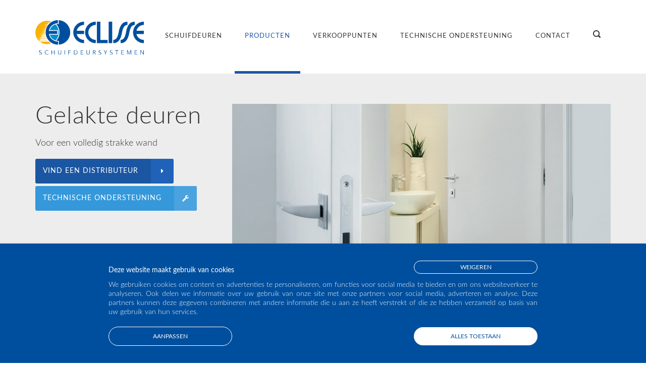

--- FILE ---
content_type: text/html; charset=utf-8
request_url: https://www.eclisse.nl/nl/producten/accessoire/gelakte-deuren/
body_size: 6163
content:


<!doctype html>
<html class="no-js " lang="nl" data-extra=""  itemscope itemtype="http://schema.org/Product" 
 >
<head  prefix="og: http://ogp.me/ns#">
    



        
            <!-- Google Tag Manager -->
            <script async type="text/javascript">(function(w,d,s,l,i){w[l]=w[l]||[];w[l].push({'gtm.start':
            new Date().getTime(),event:'gtm.js'});var f=d.getElementsByTagName(s)[0],
            j=d.createElement(s),dl=l!='dataLayer'?'&l='+l:'';j.async=true;j.src=
            '//www.googletagmanager.com/gtm.js?id='+i+dl;f.parentNode.insertBefore(j,f);
            })(window,document,'script','dataLayer','GTM-TBDNND7');</script>
            <!-- End Google Tag Manager -->
        
        
            
        
        <meta content="text/html; charset=UTF-8" http-equiv="content-type">
        <title>Gelakte deuren  - ECLISSE Netherland</title>
        <link rel="icon" href="/static/img/favicon.ico"/>
        
        
            


	<meta name="description" content="Voor een volledig strakke wand">
    
    
    
    
    
        <meta property="og:title" content="Gelakte deuren">
        <meta property="og:url" content="https://www.eclisse.nl/nl/producten/accessoire/gelakte-deuren/">
        <meta property="og:description" content="Voor een volledig strakke wand">
        
        <meta property="og:image" content="https://www.eclisse.nl/media/filer_public/a1/f9/a1f9da8a-489b-4352-b4fe-144bfc52dd7f/porte_legno_laccate_1000x720.jpg">
        <meta property="og:type" content="page">
        
        
        
        
        
        
        
        
        
        <meta property="fb:profile_id" content="https://www.facebook.com/eclisse.it">
        
        
    
    
        <meta name="twitter:domain" content="www.eclisse.nl">
        <meta name="twitter:card" content="summary">
        
        <meta name="twitter:title" content="Gelakte deuren">
        <meta name="twitter:url" content="https://www.eclisse.nl/nl/producten/accessoire/gelakte-deuren/">
        <meta name="twitter:description" content="Voor een volledig strakke wand">
        
        <meta name="twitter:image:src" content="https://www.eclisse.nl/media/filer_public/a1/f9/a1f9da8a-489b-4352-b4fe-144bfc52dd7f/porte_legno_laccate_1000x720.jpg">
        <meta name="twitter:creator" content="@Eclissesrl">
        <meta name="twitter:site" content="https://www.eclisse.it">
    
    
        
        <link rel="publisher" href="https://plus.google.com/+Eclisse"/>
        
        <meta itemprop="name" content="Gelakte deuren">
        
        
        <meta itemprop="url" content="https://www.eclisse.nl/nl/producten/accessoire/gelakte-deuren/">
        <meta itemprop="description" content="Voor een volledig strakke wand">
        
        <meta itemprop="image" content="https://www.eclisse.nl/media/filer_public/a1/f9/a1f9da8a-489b-4352-b4fe-144bfc52dd7f/porte_legno_laccate_1000x720.jpg">
    



        
        
        
        
            
    
        
                
                    
                        
                    
                
            
    

            
                
                    <link rel="canonical" href="https://www.eclisse.nl/nl/producten/accessoire/gelakte-deuren/"/>
                
            
        
        
        
        
            
                
                    <meta name="viewport" content="width=device-width,initial-scale=1">
                
            
        
        
        <meta name="generator" content="nephila komaci 3.0">
        

    
<meta name="viewport" content="width=device-width, initial-scale=1, maximum-scale=1, user-scalable=0" />
<meta name="apple-mobile-web-app-capable" content="yes" />
<meta name="apple-mobile-web-app-status-bar-style" content="black-translucent" />
<meta name="google-site-verification" content="7iPC9iZopS3XcwyJODhMBpw7FMn4dwV1RuhFFmwajGk" />
<!-- FAVICON -->
<link rel="apple-touch-icon" sizes="57x57" href="/static/img/apple-icon-57x57.png">
<link rel="apple-touch-icon" sizes="60x60" href="/static/img/apple-icon-60x60.png">
<link rel="apple-touch-icon" sizes="72x72" href="/static/img/apple-icon-72x72.png">
<link rel="apple-touch-icon" sizes="76x76" href="/static/img/apple-icon-76x76.png">
<link rel="apple-touch-icon" sizes="114x114" href="/static/img/apple-icon-114x114.png">
<link rel="apple-touch-icon" sizes="120x120" href="/static/img/apple-icon-120x120.png">
<link rel="apple-touch-icon" sizes="144x144" href="/static/img/apple-icon-144x144.png">
<link rel="apple-touch-icon" sizes="152x152" href="/static/img/apple-icon-152x152.png">
<link rel="apple-touch-icon" sizes="180x180" href="/static/img/apple-icon-180x180.png">
<link rel="icon" type="image/png" sizes="192x192"  href="/static/img/android-icon-192x192.png">
<link rel="icon" type="image/png" sizes="32x32" href="/static/img/favicon-32x32.png">
<link rel="icon" type="image/png" sizes="96x96" href="/static/img/favicon-96x96.png">
<link rel="icon" type="image/png" sizes="16x16" href="/static/img/favicon-16x16.png">
<link rel="manifest" href="/static/img/manifest.json">
<meta name="msapplication-TileColor" content="#ffffff">
<meta name="msapplication-TileImage" content="/static/img/ms-icon-144x144.png">
<meta name="theme-color" content="#ffffff">












<style>
.custom-align { margin-bottom:80px; position:relative; padding-bottom:80px; }
.custom-align .btn { position:absolute; bottom:0; left:15px; width:calc(100% - 30px)!important; }
@media screen and (min-width:1000px) { .home-intro { padding: 90px 0 0 0!important; } }
@media screen and (max-width:999px) { .home-intro { padding: 80px 0 0 0!important; } }
.home-intro .widget-image-text .media img { margin-left:0!important; }
.widget-embedded-video__title { display:inline-block; }
.widget-embedded-video__iframe { width:100%!important;height:100%!important; }
.page-contatti .aldryn-forms-form { width:100%; }
.page-contatti .aldryn-forms-form .field { width:50%; float:left; padding:15px; }
@media screen and (max-width:600px) { .page-contatti .aldryn-forms-form .field { width:100%; float:none; } }
.page-contatti .aldryn-forms-form .widget-link { width:50%; margin-top:-30px; padding-left:15px!important; }
.page-contatti .aldryn-forms-form .aldryn-forms-button { margin-left:15px; margin-top:9px; }
.page-contatti .aldryn-forms-form #id_textareafield_1 { height:100px; }
.page-contatti .aldryn-forms-form textarea, .page-contatti .aldryn-forms-form select { padding-top:14px;padding-bottom:14px; }
</style>

<script>
(function() {
    var nTimer = setInterval(function() {
        if (window.jQuery) {
            clearInterval(nTimer);
            jQuery.ajax({
                url: "https://cdnjs.cloudflare.com/ajax/libs/jquery.matchHeight/0.7.2/jquery.matchHeight-min.js",
                dataType: "script",
                cache: true
            }).done(function() {
                jQuery(".equal-height").matchHeight({byRow: true});
                jQuery(".widget-embedded-video__title").matchHeight({byRow: true});
                jQuery(".support-product-section .accessory-info").matchHeight({byRow: true});
                jQuery(".support-accessory-section .accessory-info").matchHeight({byRow: true});
            });
         }
     }, 500);
})();
</script>



    

    
        
    

    
        
    

    
    
        
    

    
        <link rel="stylesheet" href="/static/CACHE/css/f30f030a9bdf.css" type="text/css" media="screen, projection" />
    

    
        
    

    
        
    

    
        
    

    
        
    

    
        
    

    

    <link rel="stylesheet" href="/static/CACHE/css/d41d8cd98f00.css" type="text/css" media="all" />
    
</head>
<body id="generale" class="lang-nl page-producten tpl_base">




    <!-- Google Tag Manager -->
    <noscript><iframe src="//www.googletagmanager.com/ns.html?id=GTM-TBDNND7"
    height="0" width="0" style="display:none;visibility:hidden"></iframe></noscript>







<header class="main-header">

    <nav role="navigation" id="main-nav">
        <div class="grid">
            <div class="s-12 last">
                <a href="/" class="logo">
                    <img alt="Eclisse" title="Eclisse" src="/static/img/logos/logo-eclisse-nl.svg" class="hidden-s"/>
                    <img alt="Eclisse" title="Eclisse" src="/static/img/logo-eclisse-no-claim.svg" class="visible-s"/>
                </a>
                

                <ul class="hidden-s">
                    
                    <form method="get" action="/nl/cerca/" id="searchform">
                    


    <li>
        <a href="/nl/schuifdeuren/" class="">Schuifdeuren</a>
    </li>

    <li>
        <a href="/nl/producten/" class=" active">Producten</a>
    </li>

    <li>
        <a href="/nl/verkooppunten/" class="">VERKOOPPUNTEN</a>
    </li>

    <li>
        <a href="/nl/technische-ondersteuning/" class="">Technische Ondersteuning</a>
    </li>

    <li>
        <a href="/nl/contact/" class="">Contact</a>
    </li>



                    <li class="main-nav-search-container">
                        <input id="input_search" type="text" placeholder="Zoeken" name="q">
                    </li>
                    <li class="main-nav-search">
                        <a href="#">
                            <img alt="Zoeken" title="Zoeken" src="/static/img/search.svg" class="svg svg--search">
                            <img alt="Sluiten" title="Sluiten" src="/static/img/close.svg" class="svg svg--close">
                        </a>
                    </li>
                    
                    </form>
                </ul>
            </div>
        </div>
    </nav>

    <nav role="navigation" id="main-nav-responsive" class="hidden-m hidden-l">
        <ul>
            
            
            


    <li>
        <a href="/nl/schuifdeuren/" class="">Schuifdeuren</a>
    </li>

    <li>
        <a href="/nl/producten/" class=" active">Producten</a>
    </li>

    <li>
        <a href="/nl/verkooppunten/" class="">VERKOOPPUNTEN</a>
    </li>

    <li>
        <a href="/nl/technische-ondersteuning/" class="">Technische Ondersteuning</a>
    </li>

    <li>
        <a href="/nl/contact/" class="">Contact</a>
    </li>



            
                <li><a href="/nl/bedrijf/">Bedrijf</a></li>
            
            <li>
               <a href="/nl/kies-een-land/">
                    
                    
                        
                        Nederland <span class="language">(nl)</span>
                    
                </a>
            </li>
            
            
        </ul>
    </nav>

    <div id="search-icon-container" class="visible-s hidden-m hidden-l">
        <a class="search-icon">
            <img src="/static/img/search.svg" alt="Zoeken" class="svg">
        </a>
    </div>

    <div id="hamburger-icon-container" class="visible-s hidden-m hidden-l">
        <a id="hamburger-icon">
            <span class="line line-1"></span>
            <span class="line line-2"></span>
            <span class="line line-3"></span>
        </a>
    </div>

    <div id="search-bar-responsive" class="hidden-m hidden-l">
        <form method="get" action="/nl/cerca/" id="searchform">
            <input id="input_search" type="text" placeholder="Zoeken" name="q">
        </form>
    </div>
</header>




<main id="page" class="container ">
    













<script id="categoryfiltertemplate" type="x-tmpl-mustache">
    <a href="#" class="btn btn-toggle category-filter" id="category-filter-{{id}}" data-target="{{id}}">
        {{label}}
    </a>
</script>


<header class="accessory-header page-title infobox-nofloat">
    <div class="grid">
        <div class="s-12 m-6 l-4 last-s">
            <div class="h1">Gelakte deuren</div>
            <p class="claim">Voor een volledig strakke wand</p>
            
                <a href="/nl/verkooppunten/" class="btn btn-solid btn-reseller">Vind een distributeur</a>
            
            <a href="/nl/technische-ondersteuning/accessoire/gelakte-deuren/" class="btn btn-solid btn-support">Technische Ondersteuning</a>
        </div>
        <div class="s-12 m-6 l-8 last-s last-m last-l">
        
            <picture>
                <!--[if IE 9]><video style="display: none;"><![endif]-->
                <source media="(min-width: 1000px)" srcset="/media/filer_public_thumbnails/filer_public/a1/f9/a1f9da8a-489b-4352-b4fe-144bfc52dd7f/porte_legno_laccate_1000x720.jpg__1600x800_q95_crop_subsampling-2_upscale.jpg">
                <source media="(min-width: 720px)" srcset="/media/filer_public_thumbnails/filer_public/a1/f9/a1f9da8a-489b-4352-b4fe-144bfc52dd7f/porte_legno_laccate_1000x720.jpg__1000x800_q95_crop_subsampling-2_upscale.jpg">
                <!--[if IE 9]></video><![endif]-->
                <img srcset="/media/filer_public_thumbnails/filer_public/c2/9d/c29dc66b-d212-47d3-94f3-bd2c486d753e/porte_laccate.jpg__800x800_q95_crop_subsampling-2_upscale.jpg" alt="lakkozott ajtók és lakkozott tolóajtók">
            </picture>
        
        </div>
    </div>
</header>

<article class="accessory-detail" id="accessory_91">

    

<div class="breadcrumbs-container">
    <div class="grid">
        <div class="s-12 last">
            

    <li class=" ">
        <a href="/nl/">Home</a>
    </li>

    <li class=" ">
        <a href="/nl/producten/">Producten</a>
    </li>



            
            <li>
                <span>Gelakte deuren</span>
            </li>
        </div>
    </div>
</div>





    <div class="grid">
        <section class="section-wrapper  widget-section"  id="1" ><div class="grid"><div class="s-12 m-6 l-6 last-s widget-text"  id="widget-text-39505" ><h1>Deurpanelen met mat gelakte afwerking</h1><p>De gelakte deurpanelen zijn verkrijgbaar als onzichtbare deur en als schuifdeur voor de lijstloze ECLISSE Syntesis<sup>®</sup> Collectie. De mat witte RAL 9010 afwerking geeft de deur een fris en degelijk uiterlijk.</p></div><div class="s-12 m-6 l-6 last-l widget-image widget-image-text widget-image-text--image-before"
     id="widget-image-39506"  ><div class="media"><img src="/media/filer_public/06/32/0632e5fe-2b93-45e6-8517-b108288d4ef7/porte_legno_laccate_2_1000x720.jpg" alt="" class="media__item "></div><div class="wysiwyg"></div></div></div></section>
<section class="section-wrapper  widget-section"  id="1" ><div class="grid"><div class="s-12 m-6 l-6 last-s widget-image widget-image-text widget-image-text--image-before"
     id="widget-image-39502"  ><div class="media"><img src="/media/filer_public/43/33/433324a4-9463-4959-90d5-64f87c243246/porte_in_legno-laccate_1000x720.jpg" alt="" class="media__item "></div><div class="wysiwyg"></div></div><div class="s-12 m-6 l-6 last-l widget-text"  id="widget-text-39503" ><h1>De specificaties</h1><p>De deuren hebben een dikte van 40 mm (schuifdeur) of 45 mm (onzichtbare deur) en hebben dubbel randhout rondom om de stijfheid te verberteren. De deuren zijn langs de randen ook afgewerkt voor een strak en modern resultaat zodat het in overeenstemming is met de essentie van de ECLISSE Syntesis<sup>®</sup> Collectie.</p><p> </p></div></div></section>

    </div>

    

    

</article>




    
</main>

<footer class="footer-container">
    <section class="footer-main">
        <div class="grid">
            
                <nav class="footer-navigation">
                    <div class="s-12 m-8 l-8 widget-raw-html"  id="widget-raw-html-221948"  ><a href="https://www.facebook.com/MarsicaSDF/" target="_blank"><i class="fa fa-facebook-official fa-2x"></i></a><a href="https://twitter.com/marsicasdf" target="_blank"><i class="fa fa-twitter-square fa-2x"></i></a><a href="https://www.youtube.com/eclisseinternational" target="_blank"><i class="fa fa-youtube-square fa-2x"></i><a href="https://nl.pinterest.com/marsicasdf/" target="_blank"><i class="fa fa-pinterest-square fa-2x"></i></a></div>

                </nav>
                <div class="s-12 m-4 l-4 last">
                    <nav class="secondary-nav hidden-s">
                        

<ul>
    
        <li><a href="/nl/bedrijf/">Bedrijf</a></li>
    
    <li class="languages-container">
        <a class="languages" href="/nl/kies-een-land/">
            <i class="icon-flag icon-flag-NL"></i>
            
                Nederland <span class="language">(nl)</span>
            
        </a>
        
    </li>
</ul>

                    </nav>
                </div>
            
        </div>
    </section>
    <section class="footer-copying">
        <div class="grid">
            <div class="s-12 last">
                <p>
                    
                        COPYRIGHT ECLISSE 2023 -
                        ALLE RECHTEN ZIJN VOORBEHOUDEN - BTW-NUMMER: NL 819548972B01 - TEL (Marsica): <a href="tel:0714050050">071 405 00 50</a> - MAIL: <a href="mailto:info@marsica.eu">info@marsica.eu</a>
                    
                </p>
                <nav class="privacy">
                    <a href="/nl/disclaimer/" rel="nofollow">Disclaimer</a>
                    <a href="/nl/cookie-policy/" rel="nofollow">Privacy</a>
                    
                    
                    
                    
                    
                    
                    
                    
                </nav>
            </div>
        </div>
    </section>
</footer>






    


    






    
        <script type="text/javascript" src="/static/CACHE/js/56e8804588c0.js"></script>
    

<script type="text/javascript" src="/static/CACHE/js/4e4fdbadb099.js" async></script>
<script async type="text/javascript">
    $(function () {
        
    



    
    // Main search autosuggestion
    var suggestions = [
        
            { "label": "Unico",
                "url": "/nl/producten/collectie/schuifdeursystemen-de-wand/unico/" },
        
            { "label": "Softclose ECLISSE BIAS®",
                "url": "/nl/producten/accessoire/eclisse-bias/" },
        
            { "label": "Softclose ECLISSE BIAS® DS",
                "url": "/nl/producten/accessoire/eclisse-bias-ds/" },
        
            { "label": "Estensione",
                "url": "/nl/producten/collectie/schuifdeursystemen-de-wand/estensione/" },
        
            { "label": "Zelfsluittend Systeem",
                "url": "/nl/producten/accessoire/zelfsluittend-systeem/" },
        
            { "label": "Synchroonpakket Estensione",
                "url": "/nl/producten/accessoire/synchroonpakket-estensione/" },
        
            { "label": "Synchroonpakket Syntesis® Estensione",
                "url": "/nl/producten/accessoire/synchroonpakket-syntesis-estensione/" },
        
            { "label": "Synchroonpakket Telescopic",
                "url": "/nl/producten/accessoire/synchroonpakket-telescopic/" },
        
            { "label": "Koppelstuk voor rails",
                "url": "/nl/producten/accessoire/koppelstuk-voor-rails/" },
        
            { "label": "Telescopic Unico",
                "url": "/nl/producten/collectie/schuifdeursystemen-de-wand/telescopic-unico/" },
        
            { "label": "Afhangbeugels voor hardglazen deuren",
                "url": "/nl/producten/accessoire/afhangbeugels-voor-hardglazen-deuren/" },
        
            { "label": "Telescopic Estensione",
                "url": "/nl/producten/collectie/schuifdeursystemen-de-wand/telescopic-estensione/" },
        
            { "label": "Afhangbeugels voor hardglazen deuren Syntesis®",
                "url": "/nl/producten/accessoire/afhangbeugels-voor-hardglazen-deuren-Syntesis/" },
        
            { "label": "Circular Unico",
                "url": "/nl/producten/collectie/schuifdeursystemen-de-wand/circular-unico/" },
        
            { "label": "Geleideprofiel",
                "url": "/nl/producten/accessoire/geleideprofiel/" },
        
            { "label": "Circular Estensione",
                "url": "/nl/producten/collectie/schuifdeursystemen-de-wand/circular-estensione/" },
        
            { "label": "Unilateral",
                "url": "/nl/producten/collectie/schuifdeursystemen-de-wand/unilateral/" },
        
            { "label": "Deurdranger",
                "url": "/nl/producten/accessoire/deurdranger/" },
        
            { "label": "ECLISSE Mimesi",
                "url": "/nl/producten/accessoire/eclisse-mimesi/" },
        
            { "label": "Afwerkpakketten en Architraven",
                "url": "/nl/producten/accessoire/afwerkpakketten-en-architraven/" },
        
            { "label": "Acoustic",
                "url": "/nl/producten/collectie/schuifdeursystemen-de-wand/acoustic/" },
        
            { "label": "Ewoluto",
                "url": "/nl/producten/collectie/schuifdeursystemen-voor-de-zorg/ewoluto-sd/" },
        
            { "label": "Ewoluto Estensione",
                "url": "/nl/producten/collectie/schuifdeursystemen-voor-de-zorg/ewoluto-dd/" },
        
            { "label": "Plafond schuifdeurrails",
                "url": "/nl/producten/accessoire/plafond-schuifdeurrails/" },
        
            { "label": "Hoist",
                "url": "/nl/producten/collectie/schuifdeursystemen-voor-de-zorg/hoist/" },
        
            { "label": "Gelamineerd",
                "url": "/nl/producten/accessoire/gelamineerd/" },
        
            { "label": "Deuren voor gebogen schuifdeursysteem",
                "url": "/nl/producten/accessoire/deuren-voor-gebogen-schuifdeursysteem/" },
        
            { "label": "Schuifdeursystemen voor de zorg",
                "url": "/nl/producten/collectie/schuifdeursystemen-voor-de-zorg/" },
        
            { "label": "Grondlaag t.b.v. schilderwerk (lijstloos)",
                "url": "/nl/producten/accessoire/grondlaag-schilderwerk-lijstloos/" },
        
            { "label": "Schuifdeursystemen in de wand - Schuifdeuren in de wand",
                "url": "/nl/producten/collectie/schuifdeursystemen-de-wand/" },
        
            { "label": "Onzichtbare deuren",
                "url": "/nl/producten/collectie/onzichtbare-deuren/" },
        
            { "label": "Gelakte deuren",
                "url": "/nl/producten/accessoire/gelakte-deuren/" },
        
            { "label": "Binnendeuren",
                "url": "/nl/producten/collectie/binnendeuren/" },
        
            { "label": "Plinten",
                "url": "/nl/producten/collectie/plint/" },
        
            { "label": "Syntesis Line SD",
                "url": "/nl/producten/collectie/schuifdeursystemen-de-wand/syntesis-line/" },
        
            { "label": "Toebehoren voor schuifdeuren",
                "url": "/nl/producten/collectie/toebehoren-voor-schuifdeuren/" },
        
            { "label": "Syntesis Line DD",
                "url": "/nl/producten/collectie/schuifdeursystemen-de-wand/syntesis-line-dd/" },
        
            { "label": "Draaideuren met houtfineer",
                "url": "/nl/producten/accessoire/draaideuren-met-houtfineer/" },
        
            { "label": "Hardglazen draaideuren",
                "url": "/nl/producten/accessoire/hardglazen-draaideuren/" },
        
            { "label": "Glazen schuifdeuren",
                "url": "/nl/producten/accessoire/glazen-schuifdeuren/" },
        
            { "label": "Syntesis Luce SD",
                "url": "/nl/producten/collectie/schuifdeursystemen-de-wand/syntesis-luce/" },
        
            { "label": "Syntesis Luce DD",
                "url": "/nl/producten/collectie/schuifdeursystemen-de-wand/syntesis-luce-dd/" },
        
            { "label": "Syntesis Line Battente SD",
                "url": "/nl/producten/collectie/onzichtbare-deuren/syntesis-line-battente/" },
        
            { "label": "Syntesis Line Battente DD",
                "url": "/nl/producten/collectie/onzichtbare-deuren/syntesis-line-battente-estensione/" },
        
            { "label": "Syntesis Areo",
                "url": "/nl/producten/collectie/onzichtbare-deuren/syntesis-areo/" },
        
            { "label": "Syntesis Plint",
                "url": "/nl/producten/collectie/plint/syntesis-plint/" },
        
            { "label": "ECLISSE 40",
                "url": "/nl/producten/collectie/onzichtbare-deuren/eclisse-40/" },
        
            { "label": "Deurgarnituur voor draaideuren",
                "url": "/nl/producten/accessoire/deurgarnituur-voor-draaideuren/" },
        
            { "label": "Deurgarnituur voor hardglazen schuifdeuren",
                "url": "/nl/producten/accessoire/deurgarnituur-voor-hardglazen-schuifdeuren/" },
        
            { "label": "Schuifdeurbeslag",
                "url": "/nl/producten/accessoire/schuifdeurgarnituur/" },
        
            { "label": "Deurganituur Cassiopea",
                "url": "/nl/producten/accessoire/deurganituur-cassiopea/" },
        
            { "label": "ECLISSE Delta",
                "url": "/nl/producten/collectie/plint/eclisse-delta/" },
        
            { "label": "ECLISSE Push&amp;Pull",
                "url": "/nl/producten/accessoire/eclisse-pushpull/" },
        
            { "label": "Handvat",
                "url": "/nl/producten/accessoire/handvat/" },
        
            { "label": "Inbouwdozen",
                "url": "/nl/producten/accessoire/inbouwdozen/" },
        
            { "label": "Verwijderbaar onderprofiel",
                "url": "/nl/producten/accessoire/verwijderbaar-onderprofiel/" },
        
            { "label": "Deurgrepen voor deuren met schuine kozijnen",
                "url": "/nl/producten/accessoire/deurgrepen-voor-deuren-met-schuine-kozijnen/" },
        
    ];

    $("#input_search").autocomplete({
        delay: 0,
        source: suggestions,
        select: function(event, ui) {
            // FIXME check this please !!!
            target_url = "//www.eclisse.nl" + ui.item.url;
            location.href = target_url;
        }
    }).autocomplete( "instance" )._renderItem = function( ul, item ) {
        return $("<li>")
            .append("<a href='" + item.url + "'>" + item.label + "</a>" )
            .appendTo(ul);
    };

    var languagesDropdown = $('#js-show-languages');
    var additionalLanguages = $('#js-additional-languages');

    languagesDropdown.on('click', function() {
        $(this).toggleClass('active');
        additionalLanguages.toggleClass('active');
    });


    // This piece of code is a quick and dirty hack to make
    // django CMS sctructure mode compatible with jessica
    
    // End of the infamous piece of code

    var google_api_key = 'AIzaSyCqQmZtyrftWSDxDXY9aigagp5mbnqhCbc';

    


    });
    

</script>



    <script type="text/javascript" src="/static/CACHE/js/3ffeeee06133.js"></script>




    <script type="text/javascript" src="/static/CACHE/js/612763136c7a.js"></script>



    



    



    






</body>
</html>


--- FILE ---
content_type: text/css
request_url: https://www.eclisse.nl/static/CACHE/css/f30f030a9bdf.css
body_size: 25810
content:
#cms_toolbar .cms_toolbar-item-logo a{background:url("/static/img/site_logo.png?5a9ed318d0b2") no-repeat left top transparent;width:125px;height:23px;max-width:100%}#cms_toolbar .cms_toolbar-item-logo a:hover,#cms_toolbar .cms_toolbar-item-logo a:active,#cms_toolbar .cms_toolbar-item-logo a:focus{background-position:left -23px}#cms_toolbar .cms_form-login{padding-top:1px}#cms_toolbar .cms_form-login label{line-height:1em}#cms_toolbar .cms_form-login label span{line-height:1em;vertical-align:inherit;padding:0}.cms-icon-logo:before,div.cms .cms-toolbar-item-logo a:before{content:""}div.cms .cms-toolbar-item-logo a{background:url("/static/img/site_logo.png?5a9ed318d0b2") no-repeat left top transparent;width:125px;height:23px;max-width:100%;margin:12px 0}div.cms .cms-toolbar-item-logo a:hover,div.cms .cms-toolbar-item-logo a:active,div.cms .cms-toolbar-item-logo a:focus{background-position:left -23px}.cke_panelbutton__cmsplugins_panel{min-width:247px}.cke_button__cmsplugins .cke_button_label{min-width:200px}@media print,not all,(-webkit-min-device-pixel-ratio:1.25),(min-resolution:1.25dppx){div.cms .cms-toolbar-item-logo a{overflow:hidden;background-image:url("/static/img/site_logo@2x.png?5a9ed318d0b2")!important;background-size:125px!important;height:23px!important}div.cms .cms-toolbar-item-logo a:before{content:""!important}}html,body,div,span,applet,object,iframe,h1,h2,h3,h4,h5,h6,p,blockquote,pre,a,abbr,acronym,address,big,cite,code,del,dfn,em,img,ins,kbd,q,s,samp,small,strike,strong,sub,sup,tt,var,b,u,i,center,dl,dt,dd,ol,ul,li,fieldset,form,label,legend,table,caption,tbody,tfoot,thead,tr,th,td,article,aside,canvas,details,embed,figure,figcaption,footer,header,hgroup,menu,nav,output,ruby,section,summary,time,mark,audio,video{margin:0;padding:0;border:0;font:inherit;font-size:100%;vertical-align:baseline}html{line-height:1}ol,ul{list-style:none}table{border-collapse:collapse;border-spacing:0}caption,th,td{text-align:left;font-weight:normal;vertical-align:middle}q,blockquote{quotes:none}q:before,q:after,blockquote:before,blockquote:after{content:"";content:none}a img{border:none}article,aside,details,figcaption,figure,footer,header,hgroup,main,menu,nav,section,summary{display:block}@font-face{font-family:"Lato";src:url("/static/fonts/Lato-Regular.eot?adc95a94d820");src:url("/static/fonts/Lato-Regular.eot?&adc95a94d820#iefix") format("embedded-opentype"),url("/static/fonts/Lato-Regular.woff?adc95a94d820") format("woff"),url("/static/fonts/Lato-Regular.ttf?adc95a94d820") format("truetype");font-style:normal;font-weight:bold;text-rendering:optimizeLegibility}@font-face{font-family:"Lato";src:url("/static/fonts/Lato-Light.eot?adc95a94d820");src:url("/static/fonts/Lato-Light.eot?&adc95a94d820#iefix") format("embedded-opentype"),url("/static/fonts/Lato-Light.woff?adc95a94d820") format("woff"),url("/static/fonts/Lato-Light.ttf?adc95a94d820") format("truetype");font-style:normal;font-weight:normal;text-rendering:optimizeLegibility}html{box-sizing:border-box}*,*:before,*:after{box-sizing:inherit}@media (max-width:720px){.grid{width:100%}}@media (min-width:721px){.grid{width:98%}}@media (min-width:1001px){.grid{width:95%}}@media (min-width:1201px){.grid{width:1170px}}.grid--fullwidth{width:100%}.s-1{float:left;min-height:1px;padding-left:15px;padding-right:15px;width:8.33333%}.s-2{float:left;min-height:1px;padding-left:15px;padding-right:15px;width:16.66667%}.s-3{float:left;min-height:1px;padding-left:15px;padding-right:15px;width:25%}.s-4{float:left;min-height:1px;padding-left:15px;padding-right:15px;width:33.33333%}.s-5{float:left;min-height:1px;padding-left:15px;padding-right:15px;width:41.66667%}.s-6{float:left;min-height:1px;padding-left:15px;padding-right:15px;width:50%}.s-7{float:left;min-height:1px;padding-left:15px;padding-right:15px;width:58.33333%}.s-8{float:left;min-height:1px;padding-left:15px;padding-right:15px;width:66.66667%}.s-9{float:left;min-height:1px;padding-left:15px;padding-right:15px;width:75%}.s-10{float:left;min-height:1px;padding-left:15px;padding-right:15px;width:83.33333%}.s-11{float:left;min-height:1px;padding-left:15px;padding-right:15px;width:91.66667%}.s-12{float:left;min-height:1px;padding-left:15px;padding-right:15px;width:100%}.off-s-1{margin-left:8.33333%}.off-s-2{margin-left:16.66667%}.off-s-3{margin-left:25%}.off-s-4{margin-left:33.33333%}.off-s-5{margin-left:41.66667%}.off-s-6{margin-left:50%}.off-s-7{margin-left:58.33333%}.off-s-8{margin-left:66.66667%}.off-s-9{margin-left:75%}.off-s-10{margin-left:83.33333%}.off-s-11{margin-left:91.66667%}.off-s-12{margin-left:100%}@media (min-width:721px) and (max-width:1000px){.m-1{float:left;min-height:1px;padding-left:15px;padding-right:15px;width:8.33333%}.m-2{float:left;min-height:1px;padding-left:15px;padding-right:15px;width:16.66667%}.m-3{float:left;min-height:1px;padding-left:15px;padding-right:15px;width:25%}.m-4{float:left;min-height:1px;padding-left:15px;padding-right:15px;width:33.33333%}.m-5{float:left;min-height:1px;padding-left:15px;padding-right:15px;width:41.66667%}.m-6{float:left;min-height:1px;padding-left:15px;padding-right:15px;width:50%}.m-7{float:left;min-height:1px;padding-left:15px;padding-right:15px;width:58.33333%}.m-8{float:left;min-height:1px;padding-left:15px;padding-right:15px;width:66.66667%}.m-9{float:left;min-height:1px;padding-left:15px;padding-right:15px;width:75%}.m-10{float:left;min-height:1px;padding-left:15px;padding-right:15px;width:83.33333%}.m-11{float:left;min-height:1px;padding-left:15px;padding-right:15px;width:91.66667%}.m-12{float:left;min-height:1px;padding-left:15px;padding-right:15px;width:100%}.off-m-1{margin-left:8.33333%}.off-m-2{margin-left:16.66667%}.off-m-3{margin-left:25%}.off-m-4{margin-left:33.33333%}.off-m-5{margin-left:41.66667%}.off-m-6{margin-left:50%}.off-m-7{margin-left:58.33333%}.off-m-8{margin-left:66.66667%}.off-m-9{margin-left:75%}.off-m-10{margin-left:83.33333%}.off-m-11{margin-left:91.66667%}.off-m-12{margin-left:100%}}@media (min-width:1001px){.l-1{float:left;min-height:1px;padding-left:15px;padding-right:15px;width:8.33333%}.l-2{float:left;min-height:1px;padding-left:15px;padding-right:15px;width:16.66667%}.l-3{float:left;min-height:1px;padding-left:15px;padding-right:15px;width:25%}.l-4{float:left;min-height:1px;padding-left:15px;padding-right:15px;width:33.33333%}.l-5{float:left;min-height:1px;padding-left:15px;padding-right:15px;width:41.66667%}.l-6{float:left;min-height:1px;padding-left:15px;padding-right:15px;width:50%}.l-7{float:left;min-height:1px;padding-left:15px;padding-right:15px;width:58.33333%}.l-8{float:left;min-height:1px;padding-left:15px;padding-right:15px;width:66.66667%}.l-9{float:left;min-height:1px;padding-left:15px;padding-right:15px;width:75%}.l-10{float:left;min-height:1px;padding-left:15px;padding-right:15px;width:83.33333%}.l-11{float:left;min-height:1px;padding-left:15px;padding-right:15px;width:91.66667%}.l-12{float:left;min-height:1px;padding-left:15px;padding-right:15px;width:100%}.off-l-1{margin-left:8.33333%}.off-l-2{margin-left:16.66667%}.off-l-3{margin-left:25%}.off-l-4{margin-left:33.33333%}.off-l-5{margin-left:41.66667%}.off-l-6{margin-left:50%}.off-l-7{margin-left:58.33333%}.off-l-8{margin-left:66.66667%}.off-l-9{margin-left:75%}.off-l-10{margin-left:83.33333%}.off-l-11{margin-left:91.66667%}.off-l-12{margin-left:100%}}@media (max-width:999px){.block-s-1>*{width:100%;float:left;padding:0 15px}.block-s-1>*:nth-child(1n+1){content:" ";clear:both}.block-s-2>*{width:50%;float:left;padding:0 15px}.block-s-2>*:nth-child(2n+1){content:" ";clear:both}.block-s-3>*{width:33.33333%;float:left;padding:0 15px}.block-s-3>*:nth-child(3n+1){content:" ";clear:both}.block-s-4>*{width:25%;float:left;padding:0 15px}.block-s-4>*:nth-child(4n+1){content:" ";clear:both}.block-s-5>*{width:20%;float:left;padding:0 15px}.block-s-5>*:nth-child(5n+1){content:" ";clear:both}.block-s-6>*{width:16.66667%;float:left;padding:0 15px}.block-s-6>*:nth-child(6n+1){content:" ";clear:both}.block-s-7>*{width:14.28571%;float:left;padding:0 15px}.block-s-7>*:nth-child(7n+1){content:" ";clear:both}.block-s-8>*{width:12.5%;float:left;padding:0 15px}.block-s-8>*:nth-child(8n+1){content:" ";clear:both}.block-s-9>*{width:11.11111%;float:left;padding:0 15px}.block-s-9>*:nth-child(9n+1){content:" ";clear:both}.block-s-10>*{width:10%;float:left;padding:0 15px}.block-s-10>*:nth-child(10n+1){content:" ";clear:both}.block-s-11>*{width:9.09091%;float:left;padding:0 15px}.block-s-11>*:nth-child(11n+1){content:" ";clear:both}.block-s-12>*{width:8.33333%;float:left;padding:0 15px}.block-s-12>*:nth-child(12n+1){content:" ";clear:both}}@media (min-width:1000px) and (max-width:1199px){.block-m-1>*{width:100%;float:left;padding:0 15px}.block-m-1>*:nth-child(1n+1){content:" ";clear:both}.block-m-2>*{width:50%;float:left;padding:0 15px}.block-m-2>*:nth-child(2n+1){content:" ";clear:both}.block-m-3>*{width:33.33333%;float:left;padding:0 15px}.block-m-3>*:nth-child(3n+1){content:" ";clear:both}.block-m-4>*{width:25%;float:left;padding:0 15px}.block-m-4>*:nth-child(4n+1){content:" ";clear:both}.block-m-5>*{width:20%;float:left;padding:0 15px}.block-m-5>*:nth-child(5n+1){content:" ";clear:both}.block-m-6>*{width:16.66667%;float:left;padding:0 15px}.block-m-6>*:nth-child(6n+1){content:" ";clear:both}.block-m-7>*{width:14.28571%;float:left;padding:0 15px}.block-m-7>*:nth-child(7n+1){content:" ";clear:both}.block-m-8>*{width:12.5%;float:left;padding:0 15px}.block-m-8>*:nth-child(8n+1){content:" ";clear:both}.block-m-9>*{width:11.11111%;float:left;padding:0 15px}.block-m-9>*:nth-child(9n+1){content:" ";clear:both}.block-m-10>*{width:10%;float:left;padding:0 15px}.block-m-10>*:nth-child(10n+1){content:" ";clear:both}.block-m-11>*{width:9.09091%;float:left;padding:0 15px}.block-m-11>*:nth-child(11n+1){content:" ";clear:both}.block-m-12>*{width:8.33333%;float:left;padding:0 15px}.block-m-12>*:nth-child(12n+1){content:" ";clear:both}}@media (min-width:1200px){.block-l-1>*{width:100%;float:left;padding:0 15px}.block-l-1>*:nth-child(1n+1){content:" ";clear:both}.block-l-2>*{width:50%;float:left;padding:0 15px}.block-l-2>*:nth-child(2n+1){content:" ";clear:both}.block-l-3>*{width:33.33333%;float:left;padding:0 15px}.block-l-3>*:nth-child(3n+1){content:" ";clear:both}.block-l-4>*{width:25%;float:left;padding:0 15px}.block-l-4>*:nth-child(4n+1){content:" ";clear:both}.block-l-5>*{width:20%;float:left;padding:0 15px}.block-l-5>*:nth-child(5n+1){content:" ";clear:both}.block-l-6>*{width:16.66667%;float:left;padding:0 15px}.block-l-6>*:nth-child(6n+1){content:" ";clear:both}.block-l-7>*{width:14.28571%;float:left;padding:0 15px}.block-l-7>*:nth-child(7n+1){content:" ";clear:both}.block-l-8>*{width:12.5%;float:left;padding:0 15px}.block-l-8>*:nth-child(8n+1){content:" ";clear:both}.block-l-9>*{width:11.11111%;float:left;padding:0 15px}.block-l-9>*:nth-child(9n+1){content:" ";clear:both}.block-l-10>*{width:10%;float:left;padding:0 15px}.block-l-10>*:nth-child(10n+1){content:" ";clear:both}.block-l-11>*{width:9.09091%;float:left;padding:0 15px}.block-l-11>*:nth-child(11n+1){content:" ";clear:both}.block-l-12>*{width:8.33333%;float:left;padding:0 15px}.block-l-12>*:nth-child(12n+1){content:" ";clear:both}}[class*="block-"]{overflow:auto}[class*="block-"]:before{content:" ";display:table}[class*="block-"]:after{content:" ";display:table;clear:both}.grid{margin:0 auto;display:block}.grid:before{content:" ";display:table;clear:both}.grid:after{content:" ";display:table;clear:both}.last+*{content:" ";clear:both}.last+*:before{content:" ";clear:both}@media (max-width:720px){.last-s+*{content:" ";clear:both}}@media (min-width:721px) and (max-width:1000px){.last-m+*{content:" ";clear:both}}@media (min-width:1001px){.last-l+*{content:" ";clear:both}}.nested-grid:before,.nested-grid:after{content:" ";display:table;clear:both}.hidden{display:none!important}.visible{display:block!important}.no-gutter{padding-left:0!important;padding-right:0!important}.no-gutter-right{padding-right:0!important}.no-gutter-left{padding-left:0!important}.gutter{padding-left:15px!important;padding-right:15px!important}.left{float:left!important}.right{float:right!important}.centered{float:none!important;margin-left:auto!important;margin-right:auto!important;min-height:0}.grid>*+*{margin-top:0}.visible-s,.visible-m,.visible-l{display:none}@media (max-width:720px){.hidden-s{display:none!important}.visible-s{display:block!important}.no-gutter-s{padding:0}}@media (min-width:721px) and (max-width:1000px){.hidden-m{display:none!important}.visible-m{display:block!important}.no-gutter-m{padding:0}}@media (min-width:1001px){.hidden-l{display:none!important}.visible-l{display:block!important}.no-gutter-l{padding:0}}button{border:0;padding:0}textarea,select{font-size:18px;font-size:1.125rem;font-family:"Lato",sans-serif;letter-spacing:.5px;display:block}[type=text],[type=email]{width:100%;border:2px solid #d1d2d3;padding:15px 10px}[type=text]:focus,[type=email]:focus{border-color:#1b56a2}[type=file]{display:inline-block;width:100%;padding:0 15px 15px 0;margin:0 15px 0 0}.form select,.form textarea{width:100%;border:2px solid #d1d2d3;padding:15px 10px;background:white;resize:vertical}.form select:focus,.form textarea:focus{border-color:#1b56a2}.form input{font-size:18px;font-size:1.125rem;font-family:"Lato",sans-serif;letter-spacing:.5px;display:block}.form .field{margin-bottom:20px}.form .field [title]{text-decoration:none}.form [type="checkbox"],.form [type="radio"]{display:inline-block}.form button{margin-bottom:30px}.form ul{list-style:none;padding:0}.form ul li{padding:0}.form .boolean-field-html-label *{display:inline}@media screen and (max-width:719px){.form input{font-size:16px;font-size:1rem}.form [type=text],.form [type=email],.form textarea{padding:7.5px 2.5px}.form select{padding:7.5px 2.5px}.form label{font-size:16px;font-size:1rem}.form label p{font-size:16px;font-size:1rem}.form .widget-text h2,.form .widget-text h3,.form .widget-text h4{margin-top:5px}.form .field{margin-bottom:10px}}.form--blue{background-color:#1b56a2;color:#fff;padding:15px 30px}.form--blue h2{margin-top:15px}.form--blue button{margin-bottom:15px;width:100%}.form--blue .widget-text>*{color:#fff}.form--blue .field p{color:#fff}.form--blue .field p.form-error{color:#e74c3c}.form--blue .boolean-field-html-label a:hover{color:#fff}.form--blue .btn-secondary{background:#f9b004;border-color:#fff;color:#fff;width:100%}.form--blue .btn-secondary:hover{background:#fff;border-color:#f9b004;color:#f9b004}.form .field.checkbox label{display:block}.form--two-columns{display:flex;justify-content:space-between;flex-wrap:wrap;margin-bottom:60px}.form--two-columns .select-target.select-theme-default{margin-bottom:0}.form--two-columns .field{flex:0 0 49%}@media only screen and (max-width:720px){.form--two-columns .field{flex:1 0 100%}}.form--two-columns .field:last-of-type{flex:1 0 100%}.form-help-text{font-size:14px;font-size:.875rem;margin-top:3px}.form-error{font-size:12px;font-size:.75rem;color:#e74c3c;text-transform:uppercase;letter-spacing:.5px;font-weight:bold;margin:3px 0 0 0}.form-newsletter h2{font-size:17px;font-size:1.0625rem;margin:0 0 5px 0;text-transform:uppercase;color:white}.form-newsletter select{padding:5px;margin-bottom:7.5px}.form-newsletter select:focus,.form-newsletter select:active{border:2px solid #3498db}.form-newsletter .email{padding:5px;margin-bottom:7.5px}.form-newsletter .email:focus,.form-newsletter .email:active{border:2px solid #3498db}.btn{font-size:14px;font-size:.875rem;-moz-border-radius:3px;-webkit-border-radius:3px;border-radius:3px;-moz-transition:all,.2s;-o-transition:all,.2s;-webkit-transition:all,.2s;transition:all,.2s;cursor:pointer;outline:0;text-decoration:none;display:inline-block;text-transform:uppercase;border:0;float:left;font-weight:bold;letter-spacing:1px;padding:15px 30px}.btn-icon,.btn-solid,.infobox .btn-reseller,.infobox-nofloat .btn-reseller,.infobox .btn-support,.infobox-nofloat .btn-support{padding:15px 70px 15px 15px;position:relative}.btn-icon:after,.btn-solid:after,.infobox .btn-reseller:after,.infobox-nofloat .btn-reseller:after,.infobox .btn-support:after,.infobox-nofloat .btn-support:after{-moz-transition:ease .1s;-o-transition:ease .1s;-webkit-transition:ease .1s;transition:ease .1s;font-family:FontAwesome;font-style:normal;font-weight:normal;text-decoration:inherit;text-align:center;border-radius:0 5px 5px 0;padding:15px;width:45px;position:absolute;top:0;right:0;bottom:0}.btn-block{display:block;width:100%}.btn-main{-moz-border-radius:0;-webkit-border-radius:0;border-radius:0;color:#1b56a2;background:transparent;border:2px solid #1b56a2}.btn-main:hover{background:#1b56a2;color:white}.btn-secondary{-moz-border-radius:0;-webkit-border-radius:0;border-radius:0;color:white;background:#1b56a2;border:2px solid #1b56a2}.btn-secondary:hover{border:2px solid #3498db;background:#3498db}.btn-white{padding:5px;color:white;background:#1b56a2;border:2px solid white}.btn-white:hover{border:2px solid #3498db;background:#3498db}.btn-solid,.infobox .btn-reseller,.infobox-nofloat .btn-reseller{background:#1b56a2;color:white;margin-bottom:5px}.btn-solid:after,.infobox .btn-reseller:after,.infobox-nofloat .btn-reseller:after{background:#1f62b8;content:"\f0da"}.btn-solid:hover,.infobox .btn-reseller:hover,.infobox-nofloat .btn-reseller:hover{background:#1f62b8}.btn-solid:hover:after,.infobox .btn-reseller:hover:after,.infobox-nofloat .btn-reseller:hover:after{padding:15px 12px 15px 18px}.tabs-container{margin:0 auto;font-family:"Lato",sans-serif}.tabs{display:block;margin-top:0;text-align:center}.tabs li{display:inline-block;margin-left:-5px}.tabs li:first-child{margin-left:0}.tabs li:first-child a{border-top-left-radius:5px;border-bottom-left-radius:5px}.tabs li:last-child a{border-top-right-radius:5px;border-bottom-right-radius:5px}.tabs li.tab-active a{background:white}.tabs li a{font-size:14px;font-size:.875rem;-moz-transition:all .1s ease;-o-transition:all .1s ease;-webkit-transition:all .1s ease;transition:all .1s ease;border:1px solid #1b56a2;padding:15px 30px;font-weight:bold;color:#1b56a2;letter-spacing:.5px;text-transform:uppercase;display:block;position:relative}.tabs li a:hover{background:#1b56a2;color:#fff}.tab-headers{padding:0}.tab-content{display:none}.tab-content:after{clear:both;display:table;content:" "}@media screen and (min-width:721px){.tab-content.tab-active{display:block}}@media screen and (max-width:720px){.tab-content.accordion-active{display:block;padding-top:60px;padding-bottom:60px}}.accordion-link{display:none}@media screen and (max-width:720px){.accordion-link{display:block}}.accordion-link a{font-size:14px;font-size:.875rem;font-weight:700;display:block;background:white;border-top:5px solid #e8e8e8;color:#333;padding:15px;text-align:left;text-transform:uppercase}.accordion-link a:after{font-family:FontAwesome;font-style:normal;font-weight:normal;position:absolute;right:15px;content:"\f078"}.accordion-link a:hover{background:#fafafa}.accordion-link.accordion-active a{background:white;border-top:5px solid #1b56a2;color:#1b56a2}.accordion-link.accordion-active a:after{content:"\f077"}@media (max-width:720px){.tabs-container{margin-bottom:15px}.tabs-container__block{padding:0}.tabs-container__block .tabs{padding:0}.tabs-container__block .tabs li{margin-left:0;width:100%}.tabs-container__block .tabs li a{border-radius:0;border-right:0;border-left:0;border-top:0}.tabs-container .tab-headers__block{padding:0}.tabs-container .tab-headers__block li{margin-left:0;width:100%}.tabs-container .tab-headers__block li a{border-radius:0;border-right:0;border-left:0;border-top:0}}.overlay{z-index:100;overflow:hidden;position:fixed;display:none;top:0;left:0;right:0;bottom:0;background:rgba(0,0,0,0.8)}.overlay.active{display:block}.overlay-content{position:relative;width:100%;height:100%;margin:0 auto;resize:both;overflow:auto}.overlay-content .modal{-moz-transform:translate(-50%,-50%);-ms-transform:translate(-50%,-50%);-webkit-transform:translate(-50%,-50%);transform:translate(-50%,-50%);z-index:900;padding:30px;position:absolute;top:50%;left:50%;background:white}.overlay-content .modal .modal-close{position:absolute;top:10px;right:10px}.overlay-content .modal .modal-close img{width:20px;height:20px}.table{width:100%;border:1px solid #d1d2d3}.table tr th{font-size:12px;font-size:.75rem;background:#f5f5f5;text-transform:uppercase;color:#333;padding:10px 15px;font-weight:700;letter-spacing:1px}.table tr td{border-bottom:1px solid #d1d2d3;padding:15px}.table tr:hover td{background:#f5f5f5}.table a{color:#4877b4;float:right;width:calc(100% - 48px)}.table p{margin:0}@media (max-width:720px){.table{border-collapse:separate}}.td-file{width:35%}.td-description{width:35%}.td-dimension{width:15%}.td-date{width:15%}td img{vertical-align:middle;margin-right:11px}@media screen and (max-width:720px){td img{height:32px;width:auto}}@media only screen and (max-width:720px){.bim-table{border-collapse:collapse}}.bim-table.table tr td{border-right:1px solid #d1d2d3}@media screen and (max-width:720px){.widget-text--table{overflow-x:scroll}}.widget-text--table table{table-layout:fixed;width:100%}@media screen and (max-width:720px){.widget-text--table table{width:1170px}}.widget-text--table table tr{border-bottom:2px solid #e6e6e6}.widget-text--table table tr td{vertical-align:top}.widget-text--table table tr td p{margin-bottom:0}.widget-text--table table tr td p+p{margin:18px 0px 0px 0px;margin:1.125rem 0rem 0rem 0rem}.widget-text--table table tr td:first-of-type{padding:30px 0}.widget-text--table table tr td:not(first-of-type){padding:30px 15px}.widget-text--table table tr td:first-of-type,.widget-text--table table tr td:first-of-type p{font-size:24px;font-size:1.5rem;font-weight:700;line-height:1}.tooltip-content{-moz-border-radius:4px;-webkit-border-radius:4px;border-radius:4px;-moz-transform:translateX(-50%);-ms-transform:translateX(-50%);-webkit-transform:translateX(-50%);transform:translateX(-50%);display:none;position:absolute;z-index:999;width:300px;bottom:0;left:50%;background:black;color:white;padding:20px;margin-bottom:28px}.tooltip-content.active{display:block}.tooltip-content:after{top:100%;left:50%;border:solid transparent;content:" ";height:0;width:0;position:absolute;pointer-events:none;border-color:transparent;border-top-color:#000;border-width:10px;margin-left:-10px}.has-tooltip{cursor:help!important;border-bottom:1px dotted #666;position:relative}.has-tooltip:hover{text-decoration:none}.tooltip-close{background:#4d4d4d;position:absolute;right:0;top:0;padding:3px}.tooltip-close img{width:15px!important;height:10px!important}body{font-size:18px;font-size:1.125rem;line-height:1.39}h1,h2,h3,h4{font-family:"Lato",sans-serif;color:#333;font-weight:300;letter-spacing:1px}div.h1,div.h2,div.h3,div.h4{font-family:"Lato",sans-serif;color:#333;font-weight:300;letter-spacing:1px}h1{font-size:44.28675px;font-size:2.76792rem;margin:36px 0px 18px 0px;margin:2.25rem 0rem 1.125rem 0rem;line-height:1.04202}h2{font-size:32.805px;font-size:2.05031rem;margin:36px 0px 18px 0px;margin:2.25rem 0rem 1.125rem 0rem;line-height:1.08581}h3{font-size:24.3px;font-size:1.51875rem;margin:36px 0px 18px 0px;margin:2.25rem 0rem 1.125rem 0rem;line-height:1.17898}h4{font-size:18px;font-size:1.125rem;margin:36px 0px 18px 0px;margin:2.25rem 0rem 1.125rem 0rem;line-height:1.39}p{font-size:18px;font-size:1.125rem;margin:0px 0px 18px 0px;margin:0rem 0rem 1.125rem 0rem;line-height:1.39}.claim{font-size:18px;font-size:1.125rem;margin:0px 0px 18px 0px;margin:0rem 0rem 1.125rem 0rem;line-height:1.39}sup{vertical-align:text-top;font-size:70%}nav ul{margin:0;padding:0}nav ul li a{font-size:12px;font-size:.75rem;color:white;letter-spacing:1px}nav ul li a:hover{text-decoration:none;color:white}.logo{margin:40px 0 0 0;float:left;width:215px;height:65px;position:relative;text-align:left;z-index:1}@media screen and (max-width:1200px){.logo{margin-top:20px}}@media screen and (max-width:1000px){.logo{margin:30px 0 0 0;width:165px}.logo img{height:40px;width:auto;vertical-align:middle}}@media screen and (max-width:900px){.logo{width:100px}.logo img{width:100%;height:auto;vertical-align:middle}}.logo img{max-width:100%}@media screen and (max-width:1200px){.logo--sk{margin:30px 0 0 0;width:131px}.logo--sk img{height:40px;width:auto;vertical-align:middle}}.logo-landing{margin:40px 0 30px 0;float:left;width:215px;height:auto;text-align:left}@media screen and (max-width:1000px){.logo-landing{margin:30px 0 30px 0}.logo-landing img{height:40px;width:auto;vertical-align:middle}}@media screen and (min-width:720px){.main-header{width:100%;background:white;text-align:center}.main-header.sticky{-moz-transition:top .3s ease;-o-transition:top .3s ease;-webkit-transition:top .3s ease;transition:top .3s ease;position:fixed;top:-110px;z-index:1000}.main-header.sticky .logo{margin:22px 0 0 0}.main-header.sticky.active{-moz-box-shadow:0 0 10px rgba(51,51,51,0.3);-webkit-box-shadow:0 0 10px rgba(51,51,51,0.3);box-shadow:0 0 10px rgba(51,51,51,0.3);height:106px;top:0}.main-header.sticky #main-nav li a{padding:40px 20px}.main-header__cta-container{align-items:center;display:flex;float:right;margin-top:40px}}@media screen and (min-width:720px) and (max-width:1200px){.main-header__cta-container{margin-top:20px}}@media screen and (min-width:720px){.main-header__cta-container .btn{font-size:16px;font-size:1rem;margin-left:30px;padding:15px 60px}.main-header__phone-link{color:#1b56a2}.main-header #main-nav .vanish{-moz-transform:translateX(-2000%);-ms-transform:translateX(-2000%);-webkit-transform:translateX(-2000%);transform:translateX(-2000%)}}@media screen and (max-width:1200px){.main-header.sticky #main-nav li a{padding:38px 4px}}@media screen and (max-width:1000px){.main-header.sticky #main-nav li a{padding:32px 10px}}@media screen and (max-width:900px){.main-header.sticky #main-nav li a{font-size:13px;font-size:.8125rem;padding:32px 5px}}@media screen and (max-width:800px){.main-header.sticky #main-nav li a{font-size:12px;font-size:.75rem;padding:32px 2px}}@media screen and (max-width:720px){.main-header{height:55px;background:#1b56a2;position:fixed;top:0;left:0;right:0;z-index:1000}.logo,.logo-landing{margin:0 0 0 -15px;padding:17px;background:#f5f5f5;width:auto;height:55px}.logo:hover,.logo-landing:hover{background:white}.logo img,.logo-landing img{height:20px;width:auto;vertical-align:text-top}}#main-nav{margin:0 auto}#main-nav ul{display:inline;position:relative;overflow:hidden;width:100%}#main-nav li{display:inline-block;position:relative}#main-nav li a:not(.btn--form-sk){font-size:13px;font-size:.8125rem;display:inline-block;padding:60px 20px;color:#333;letter-spacing:1px;border-bottom:5px solid transparent;text-transform:uppercase;font-family:"Lato",sans-serif;font-weight:bold}#main-nav li a:not(.btn--form-sk):hover,#main-nav li a:not(.btn--form-sk).active,#main-nav li a:not(.btn--form-sk).ancestor{color:#1b56a2;border-bottom:5px solid #1b56a2}#main-nav form{position:relative;text-align:right}@media screen and (max-width:1200px){#main-nav li+li{margin-left:-4px}#main-nav li a:not(.btn--form-sk){letter-spacing:0;padding:39px 9px}}@media screen and (max-width:1000px){#main-nav li a:not(.btn--form-sk){padding:39px 10px;letter-spacing:0}}@media screen and (max-width:900px){#main-nav li a:not(.btn--form-sk){font-size:13px;font-size:.8125rem;padding:39px 4px}}@media screen and (max-width:900px){#main-nav li a{font-size:12px;font-size:.75rem}}#main-nav .main-nav-search:hover svg path{fill:#1b56a2}#main-nav .main-nav-search svg{width:15px;height:15px}#main-nav .main-nav-search svg path{fill:#333}#main-nav .main-nav-search .svg--close{width:15px;height:15px;display:none}#main-nav .main-nav-search .active .svg--close{display:inline-block}#main-nav .main-nav-search .active .svg--search{display:none}#main-nav .vanish{-moz-transition:all .2s;-o-transition:all .2s;-webkit-transition:all .2s;transition:all .2s;-moz-transform:translateX(-800%);-ms-transform:translateX(-800%);-webkit-transform:translateX(-800%);transform:translateX(-800%)}#main-nav .main-nav-search-container{-moz-transition:all .2s ease;-o-transition:all .2s ease;-webkit-transition:all .2s ease;transition:all .2s ease;-moz-transform:translateX(-800%);-ms-transform:translateX(-800%);-webkit-transform:translateX(-800%);transform:translateX(-800%);position:absolute;height:100%;width:400px}#main-nav .main-nav-search-container input{font-size:24px;font-size:1.5rem;font-weight:400;color:#333;height:100%;width:100%;border:0;border-bottom:5px solid #1b56a2;padding:15px}#main-nav .main-nav-search-container.vanish{-moz-transform:translateX(-100%);-ms-transform:translateX(-100%);-webkit-transform:translateX(-100%);transform:translateX(-100%)}#main-nav .main-nav--btn-form-sk-container{vertical-align:middle}@media screen and (max-width:1000px){#main-nav .main-nav--btn-form-sk-container{margin-left:7.5px}}#main-nav .main-nav--btn-form-sk-container .btn--form-sk{font-size:13px;font-size:.8125rem}@media screen and (max-width:1300px){#main-nav .main-nav--btn-form-sk-container .btn--form-sk{padding:10px 20px}}@media screen and (max-width:1200px){#main-nav .main-nav--btn-form-sk-container .btn--form-sk{letter-spacing:0;padding:7.5px 15px}}#main-nav-responsive{position:absolute;z-index:99;top:55px;left:0;width:100%;overflow:hidden;display:none;background:#143f76}#main-nav-responsive.active{display:block;max-height:900px}#main-nav-responsive ul{margin:0;padding:0}#main-nav-responsive ul li{display:block;padding:0;margin:0;border-bottom:2px solid #123a6e}#main-nav-responsive ul li:last-child{border-bottom:5px solid #123a6e}#main-nav-responsive ul li a{font-size:14px;font-size:.875rem;display:block;padding:15px;font-weight:500;text-align:left;font-family:"Lato",sans-serif}#main-nav-responsive ul li a:hover{background:#123a6e}#main-nav-responsive ul li .btn--contact-cz,#main-nav-responsive ul li .btn--form-sk{text-align:center;width:100%}#search-icon-container{background:#1b56a2;position:absolute;height:55px;width:55px;top:0;right:55px;cursor:pointer;padding:15px}#search-icon-container .search-icon svg{width:100%;height:100%}#search-icon-container .search-icon svg path{fill:white}#search-icon-container a{display:block}#search-icon-container a .search-icon{cursor:pointer;display:none}#search-icon-container.active{background:#143f76}:focus{outline:0}#search-bar-responsive{position:absolute;z-index:99;width:100%;overflow:hidden;height:auto;background:#143f76;padding:15px;top:50px;left:0;display:none}#search-bar-responsive *[type=text]{background:#f5f5f5;background-image:none;color:#333;padding:0 0 0 5px;height:30px;border:0;vertical-align:middle;width:100%}#search-bar-responsive.active{display:block}.btn-search{float:none}.btn-search svg path{fill:white}.language{background:none;color:#bbb;font-weight:400;padding-left:2px}.semantic{position:absolute;left:-999999px}#hamburger-icon-container{background:#1b56a2;position:absolute;height:55px;width:55px;top:0;right:0;cursor:pointer}#hamburger-icon-container.active{background:#143f76}#hamburger-icon-container.active #hamburger-icon .line-1{-moz-transform:translateY(7px) translateX(0) rotate(45deg);-ms-transform:translateY(7px) translateX(0) rotate(45deg);-webkit-transform:translateY(7px) translateX(0) rotate(45deg);transform:translateY(7px) translateX(0) rotate(45deg)}#hamburger-icon-container.active #hamburger-icon .line-2{opacity:0}#hamburger-icon-container.active #hamburger-icon .line-3{-moz-transform:translateY(-7px) translateX(0) rotate(-45deg);-ms-transform:translateY(-7px) translateX(0) rotate(-45deg);-webkit-transform:translateY(-7px) translateX(0) rotate(-45deg);transform:translateY(-7px) translateX(0) rotate(-45deg)}#hamburger-icon{cursor:pointer;width:20px;height:14px;position:absolute;margin:0;top:50%;right:50%;margin-right:-10px;margin-top:-9px;z-index:999}#hamburger-icon .line{display:block;background:white;width:20px;height:2px;position:absolute;left:0}#hamburger-icon .line.line-1{top:0}#hamburger-icon .line.line-2{top:50%}#hamburger-icon .line.line-3{top:100%}.page-title{background:#ededed}.page-title h1,.page-title h2{font-size:48px;font-size:3rem;margin:90px 0;text-align:center}.lang-de .page-title h1,.lang-de .page-title h2{margin:30px 0}.breadcrumbs-container{font-size:11px;font-size:.6875rem;letter-spacing:.5px;font-weight:bold;margin:0 auto;padding:0;color:#ccc;font-family:"Lato",sans-serif;background:#f5f5f5;margin-bottom:90px}.breadcrumbs-container.active{margin-bottom:0}.breadcrumbs-container li{display:inline-block;margin-right:-3px;text-transform:uppercase}.breadcrumbs-container li:last-child:after{display:inline;content:""}.breadcrumbs-container li:after{display:inline;content:"/"}.breadcrumbs-container li a{color:#333;padding:15px;letter-spacing:.5px;margin:0;display:inline-block}.breadcrumbs-container li a:hover{color:#1b56a2}.breadcrumbs-container li span{color:#737373;display:inline-block;padding:15px 20px}.breadcrumbs-container .breadcrumb-dropdown a:after{position:relative;top:-1px;color:#3498db;padding-left:10px;content:"\f078";font-family:FontAwesome;font-style:normal;font-weight:bold;text-decoration:inherit}.breadcrumbs-container .breadcrumb-dropdown a:hover:after{color:#1b56a2}.breadcrumbs-container .breadcrumb-dropdown a.active:after{content:"\f077"}.breadcrumbs-container--post-detail{margin-bottom:30px}.other-products-container:hover a{position:relative}.other-products-container:hover a:active{background:#3498db}.other-products-container:hover a:active h4{color:white}@media screen and (min-width:721px){.other-products-container:hover a span:before{-moz-transition:all .2s;-o-transition:all .2s;-webkit-transition:all .2s;transition:all .2s;content:"";position:absolute;width:100%;height:100%;background:rgba(245,245,245,0.7)}.other-products-container:hover a:hover span:before{width:0%}}.other-products{display:none;background:#f5f5f5;border-bottom:0}.other-products.active{display:block;padding:15px 0}.other-products a{display:block;padding:15px}.other-products span{display:block;position:relative}.other-products img{width:100%;height:auto;vertical-align:middle}.other-products h4{font-size:12px;font-size:.75rem;font-family:"Lato",sans-serif;margin:0;text-transform:uppercase;text-align:center;letter-spacing:1px;color:#333;padding-top:15px;font-weight:600}.collection-detail .breadcrumbs-container{margin-bottom:0}.collection-detail .tabs-container{margin-top:90px}.product-detail .other-products.active{margin-bottom:90px}@media screen and (max-width:720px){.product-detail .breadcrumbs-container{margin-bottom:0}}.langnav select{color:#333;background:#eee;padding:2px 10px;width:100%}.langnav ul{padding:20px 0}.langnav ul li{display:block;margin-bottom:10px}.langnav ul li a{padding:5px 20px;background-color:#666}.langnav ul li:last-child{margin-bottom:0}.secondary-nav{margin:0;padding:0;text-align:right}.secondary-nav li{text-align:right;margin-right:-4px;display:block}.secondary-nav li.languages-container{display:inline-block;position:relative}.secondary-nav li a{font-size:11px;font-size:.6875rem;padding:15px;color:white;font-weight:600;text-transform:uppercase;letter-spacing:1px;display:block;font-family:"Lato",sans-serif}.secondary-nav li a:hover{background:rgba(255,255,255,0.1)}.secondary-nav li a.languages{display:inline-block}.secondary-nav li img{vertical-align:bottom}.secondary-nav .show-languages{transition:all ease .1s;vertical-align:middle}.secondary-nav .show-languages.active{-webkit-transform:rotate(180deg);-moz-transform:rotate(180deg);-ms-transform:rotate(180deg);-o-transform:rotate(180deg);transform:rotate(180deg)}.secondary-nav .additional-languages{transition:all ease .1s;visibility:hidden;opacity:0;position:absolute;top:0;right:0}.secondary-nav .additional-languages.active{visibility:visible;opacity:1;top:45px;border:1px solid #fff}.secondary-nav .additional-languages a{display:inline-block;padding:15px}.secondary-nav--expanded-footer{text-align:left}.secondary-nav--expanded-footer li{text-align:left}footer{font-family:"Lato",sans-serif}footer .footer-copying{padding:30px 0;background:#143f76;color:white}footer .footer-copying p{font-size:10px;font-size:.625rem;letter-spacing:.5px;text-transform:uppercase;color:#a6a6a6;margin-bottom:5px;padding:0 0 5px 0}footer .footer-copying a{color:white}footer .footer-copying a:hover{text-decoration:underline}footer .privacy{font-size:10px;font-size:.625rem;letter-spacing:.5px}footer .privacy a{color:white;text-transform:uppercase;margin-right:15px}footer .privacy a:hover{text-decoration:underline}@media screen and (max-width:720px){footer .privacy a{display:block}}footer .footer__section-title{color:#fff;font-weight:bold;margin-left:15px}footer .footer__links-container{padding:0}footer .footer__link{list-style:none}footer .footer__link a{font-size:11px;font-size:.6875rem;padding:15px;color:#fff;font-weight:600;text-transform:uppercase;letter-spacing:1px;display:block;font-family:"Lato",sans-serif}footer .footer__link a:hover{background:rgba(255,255,255,0.1)}.footer-main{background:#1b56a2;color:white;padding:60px 0}.footer-main .footer-navigation a{display:inline-block;color:white;background:transparent;padding:8px}.footer-main .footer-navigation a.social{font-size:22px;font-size:1.375rem;padding:8px 13px;color:white}.footer-main .footer-navigation a:hover{background:rgba(255,255,255,0.1)}.footer-main .footer-navigation a img{vertical-align:middle;width:auto;height:auto}.footer-main .footer-navigation--expanded-footer{margin-left:7.5px}.footer-main .country{float:right;padding:8px 30px;display:inline-block;color:white}.footer-main .country:hover{background:rgba(255,255,255,0.1)}@media screen and (max-width:720px){.footer-main .country{float:none;margin-top:15px}}body{font-family:"Lato",sans-serif}@media screen and (max-width:720px){body{margin-top:55px}}main{position:relative}a{color:#3498db;text-decoration:none}a:hover{color:black}b,strong{font-weight:bold}i,em{font-style:italic}ul{padding:0 0 0 20px;list-style-type:disc}section:after{content:" ";display:table;clear:both}p{line-height:1.4;color:#333}.product-header{display:flex;width:100%}.product-header__image-container{width:70%;line-height:0}.product-header__image-container picture{display:block}.product-header__image-container img{max-width:100%}.product-header__infobox-container{width:30%;display:flex;flex-direction:column;justify-content:space-between;padding-bottom:0;padding-left:45px;padding-right:30px;padding-top:30px}.product-header__infobox-container .h1{margin-top:0}.product-header__infobox-container .infobox.buttons-container{position:static;padding-left:0;padding-top:15px}@media screen and (max-width:1200px){.product-header__infobox-container{padding-right:15px;padding-top:0;width:50%}.product-header__infobox-container .infobox.buttons-container{padding-top:0}}@media screen and (max-width:1000px){.product-header__infobox-container{padding-right:15px;padding-top:0}.product-header__infobox-container .infobox.buttons-container{padding-top:0}}@media screen and (max-width:720px){.product-header__infobox-container{padding-top:30px}}.overview-section img{width:100%;height:auto}.inner-page section{padding-bottom:30px}.anchor-container{margin-bottom:30px;margin-top:30px}.anchor-container .anchor-tag{color:#1b56a2;font-family:"Lato",sans-serif;font-size:18px;font-weight:700;margin-left:0;text-transform:uppercase}#tabs-info-container{background-color:white;z-index:500}.top-page-scroll-button{bottom:15px;display:none;right:15px;position:fixed;z-index:1000}.top-page-scroll-button svg{fill:#fff;stroke:#3498db;width:50px;z-index:5000}.top-page-scroll-button svg:hover{cursor:pointer;stroke:#1b56a2}.blue-line-bottom{border-bottom:1px solid #1b56a2}@media screen and (max-width:1000px){.product-header__image-container{width:60%}.product-header__infobox-container{width:40%}}@media screen and (max-width:720px){.product-header{flex-wrap:wrap-reverse}.product-header__image-container{width:100%}.product-header__infobox-container{width:100%}#tabs-info-container{top:55px}}.popup-sk{background:#fff;border:2px solid #1b56a2;bottom:30px;padding:30px;opacity:0;position:fixed;right:30px;text-align:center;transition:visibility 0s linear 500ms,opacity 500ms;visibility:hidden}@media screen and (max-width:720px){.popup-sk{bottom:15px;padding:15px;right:15px}}.popup-sk.active{opacity:1;transition:visibility 0s linear 0s,opacity 500ms;visibility:visible}.popup-sk .btn--form-sk:hover{color:#fff}.popup-sk p{font-weight:700;margin-bottom:0}.slider-home .widget-image-text .media{position:relative}.slider-home .wysiwyg{-moz-transform:translate(-50%,-50%);-ms-transform:translate(-50%,-50%);-webkit-transform:translate(-50%,-50%);transform:translate(-50%,-50%);-moz-transition:opacity 1s linear;-o-transition:opacity 1s linear;-webkit-transition:opacity 1s linear;transition:opacity 1s linear;-webkit-font-smoothing:antialiased;opacity:0;visibility:hidden;position:absolute;left:-50%;top:50%;background:rgba(255,255,255,0.85);padding:30px;text-align:center}@media screen and (max-width:720px){.slider-home .wysiwyg{-moz-transform:translate(0,0);-ms-transform:translate(0,0);-webkit-transform:translate(0,0);transform:translate(0,0);left:auto;top:auto;position:relative}}.slider-home .wysiwyg h2{font-size:48px;font-size:3rem;margin-top:0}.slider-home .wysiwyg p{font-size:32px;font-size:2rem;font-weight:normal;margin-bottom:15px;line-height:1.1;color:#333}.slider-home .wysiwyg p a{font-size:48px;font-size:3rem}.slider-home .wysiwyg p .btn{font-size:16px;font-size:1rem;padding:15px 60px;float:none}.slick-active .wysiwyg{opacity:1;visibility:visible;left:50%}@media screen and (max-width:720px){.slick-active .wysiwyg{left:auto}}.resellers-home{padding:90px 0;text-align:center;background:url("/static/img/blur.jpg?adc95a94d820") no-repeat center center;background-size:cover}.resellers-home h3{font-size:48px;font-size:3rem;color:white;margin-top:0}.resellers-home p{color:white}.resellers-home .btn{float:none;color:white;border:2px solid}.resellers-home .btn:hover{background:white;color:#333;border-color:white}.home-intro{padding:90px 0}.home-intro h2{text-transform:uppercase;margin-top:0;margin-bottom:45px}.home-intro .wysiwyg h3{margin-top:15px;margin-bottom:15px}.home-intro .wysiwyg a{display:inline-block;margin-top:15px}.alto-dx .wysiwyg,.alto-sx .wysiwyg,.basso-dx .wysiwyg,.basso-sx .wysiwyg{-moz-transform:translate(0,0);-ms-transform:translate(0,0);-webkit-transform:translate(0,0);transform:translate(0,0);top:auto;bottom:auto}.alto-dx .wysiwyg{right:30px;top:30px;left:inherit}.alto-sx .wysiwyg{left:30px;top:30px}.basso-dx .wysiwyg{right:30px;bottom:30px;left:inherit}.basso-sx .wysiwyg{left:30px;bottom:30px}@media screen and (max-width:720px){.slick-active .alto-dx .wysiwyg,.slick-active .alto-sx .wysiwyg,.slick-active .basso-dx .wysiwyg,.slick-active .basso-sx .wysiwyg{bottom:auto;left:auto;right:auto;top:auto}}@media screen and (max-width:760px){.lang-de-at .slider-home .wysiwyg{-moz-transform:translate(0,0);-ms-transform:translate(0,0);-webkit-transform:translate(0,0);transform:translate(0,0);left:auto;top:auto;position:relative}}.lang-de-at .slick-slide{padding-left:15px;padding-right:15px}@media screen and (max-width:760px){.lang-de-at .slick-active .wysiwyg{left:auto}}.lang-de-at .slick-slider:hover .slick-prev,.lang-de-at .slick-slider:hover .slick-next{display:inline-block!important;width:40px}.lang-de-at .slick-next,.lang-de-at .slick-prev{opacity:.7}@media screen and (max-width:760px){.lang-de-at .slick-next,.lang-de-at .slick-prev{display:inline-block!important;width:40px}}.lang-de-at .slick-next{background-image:url("/static/img/arrow-right-de-at.png?9a944bdfbbd1");right:15px}.lang-de-at .slick-prev{background-image:url("/static/img/arrow-left-de-at.png?9a944bdfbbd1");left:15px}@media screen and (max-width:550px){.lang-de-at .rounded-boxes-de-at{float:left;min-height:1px;padding-left:15px;padding-right:15px;width:100%}}.lang-de-at .resellers-home{margin:0 15px}.error-404{background:white;position:fixed;top:0;bottom:0;left:0;right:0;width:100%;height:100%;color:white}.error-404 main{position:relative;width:100%;height:100%}.error-404 .door-sx,.error-404 .door-dx{-moz-transition:all 2s cubic-bezier(0.62,0.87,0.55,0.89);-o-transition:all 2s cubic-bezier(0.62,0.87,0.55,0.89);-webkit-transition:all 2s cubic-bezier(0.62,0.87,0.55,0.89);transition:all 2s cubic-bezier(0.62,0.87,0.55,0.89);position:absolute;width:50%;height:100%;z-index:999999}.error-404 .door-sx img,.error-404 .door-dx img{-moz-transform:translateY(-50%);-ms-transform:translateY(-50%);-webkit-transform:translateY(-50%);transform:translateY(-50%);position:absolute;top:50%;width:50px;height:50px}.error-404 .door-sx{background-image:url('[data-uri]');background-size:100%;background-image:-webkit-gradient(linear,100% 0%,0% 100%,color-stop(0%,#efefef),color-stop(100%,#bbbbbb));background-image:-moz-linear-gradient(top,#efefef,#bbbbbb);background-image:-webkit-linear-gradient(top,#efefef,#bbbbbb);background-image:linear-gradient(to bottom left,#efefef,#bbbbbb);-moz-box-shadow:2px 0 8px 0 rgba(51,51,51,0.6);-webkit-box-shadow:2px 0 8px 0 rgba(51,51,51,0.6);box-shadow:2px 0 8px 0 rgba(51,51,51,0.6);left:0}.error-404 .door-sx img{right:20px}.error-404 .door-sx.active{left:-51%}.error-404 .door-dx{background-image:url('[data-uri]');background-size:100%;background-image:-webkit-gradient(linear,0% 0%,100% 100%,color-stop(0%,#efefef),color-stop(100%,#bbbbbb));background-image:-moz-linear-gradient(top,#efefef,#bbbbbb);background-image:-webkit-linear-gradient(top,#efefef,#bbbbbb);background-image:linear-gradient(to bottom right,#efefef,#bbbbbb);-moz-box-shadow:-2px 0 8px 0 rgba(51,51,51,0.6);-webkit-box-shadow:-2px 0 8px 0 rgba(51,51,51,0.6);box-shadow:-2px 0 8px 0 rgba(51,51,51,0.6);right:0}.error-404 .door-dx img{left:20px}.error-404 .door-dx.active{right:-51%}.error-404 .message{-moz-transform:translate(-50%,-50%);-ms-transform:translate(-50%,-50%);-webkit-transform:translate(-50%,-50%);transform:translate(-50%,-50%);position:absolute;left:50%;top:50%;width:50%;text-align:center}.error-404 .message img{display:block;margin:0 auto;width:100%}.error-404 .message p{font-size:24px;font-size:1.5rem;margin:30px auto;color:#333;text-align:center}.error-404 .message a{float:none}#features>div{margin-bottom:20px;background:#f5f5f5}@media screen and (max-width:1000px){#features>div{background:transparent}}#features>div img{height:auto}#features>div h3{padding-top:25px}.feature-link{margin-top:30px;margin-bottom:30px}.feature-link a{background:#f5f5f5;display:block;text-align:center;color:#1b56a2;padding:15px}.feature-link a:hover{background:#e8e8e8}.feature-link a img{width:auto;height:auto;margin:0 auto}@media screen and (max-width:999px){.tab-content>.active{display:none}}@media screen and (min-width:1000px){.tab-content>.active{display:block!important}}@media screen and (max-width:999px){.tab-content>.accordion-active{display:block}}@media screen and (max-width:1000px){.tab-pane{position:relative}.tab-pane:before{position:absolute;top:0;left:50%;margin-left:-10px;content:" ";width:0;height:0;border-style:solid;border-width:6px 10px 0 10px;border-color:#333 transparent transparent transparent}.nphtab-contents{margin-bottom:20px}}object{width:100%!important;height:auto;min-height:400px}.product-footer h3,.accessory-footer h3,.heading-3{font-size:18px;font-size:1.125rem;text-align:center;font-weight:bold;text-transform:uppercase}.product-footer h3 span,.accessory-footer h3 span,.heading-3 span{border-bottom:2px solid #d1d2d3;padding:0 15px 15px 15px}.product-footer h3 .alternative-message,.accessory-footer h3 .alternative-message,.heading-3 .alternative-message{display:none}.related-products{margin-top:60px;padding-bottom:60px;text-align:center}.related-products a{font-size:14px;font-size:.875rem;display:block;margin:0 0 30px 0;padding:0 0 5px 0;text-transform:uppercase;text-align:center;letter-spacing:1px;font-weight:bold;color:#8c8c8c}.related-products a img{-moz-transition:box-shadow .2s;-o-transition:box-shadow .2s;-webkit-transition:box-shadow .2s;transition:box-shadow .2s;-moz-border-radius:200px;-webkit-border-radius:200px;border-radius:200px;-moz-box-shadow:0 0 0 5px #d1d2d3,0 0 0 0 #1b56a2;-webkit-box-shadow:0 0 0 5px #d1d2d3,0 0 0 0 #1b56a2;box-shadow:0 0 0 5px #d1d2d3,0 0 0 0 #1b56a2;display:block;text-align:center;margin:0 auto;margin-bottom:30px;padding:0;max-width:120px;max-height:120px;width:auto;height:120px}.related-products a:hover{color:#1b56a2}.related-products a:hover img{-moz-transition:box-shadow .2s;-o-transition:box-shadow .2s;-webkit-transition:box-shadow .2s;transition:box-shadow .2s;-moz-box-shadow:0 0 0 5px #fff,0 0 0 15px #1b56a2;-webkit-box-shadow:0 0 0 5px #fff,0 0 0 15px #1b56a2;box-shadow:0 0 0 5px #fff,0 0 0 15px #1b56a2}#accessories>div:first-child h2,.support-product-list>div:first-child h2{margin-top:0}#accessories h2,.support-product-list h2{font-size:28px;font-size:1.75rem;font-weight:bold;padding-bottom:15px;margin-bottom:30px;margin-top:60px}#accessories-filter{margin-bottom:60px}#accessories-filter:after{clear:both;display:table;content:" "}#accessories-filter .btn-toggle{-moz-border-radius:0;-webkit-border-radius:0;border-radius:0;-moz-transition:all .2s;-o-transition:all .2s;-webkit-transition:all .2s;transition:all .2s;color:#333;border-style:solid;border-color:#d1d2d3;border-width:1px 0 1px 1px;margin:0;text-transform:none}@media screen and (max-width:719px){#accessories-filter .btn-toggle{display:block;width:100%;border-width:1px 1px 0 1px}}#accessories-filter .btn-toggle:hover{background:#f5f5f5}#accessories-filter .btn-toggle.active{-moz-box-shadow:inset 0 1px 4px 0 rgba(120,120,120,0.2);-webkit-box-shadow:inset 0 1px 4px 0 rgba(120,120,120,0.2);box-shadow:inset 0 1px 4px 0 rgba(120,120,120,0.2);background:#f5f5f5;color:#1b56a2}#accessories-filter .btn-toggle:last-child{-moz-border-radius:0 0 3px 3px;-webkit-border-radius:0;border-radius:0 0 3px 3px;border-width:1px 1px 1px 1px}@media screen and (min-width:720px){#accessories-filter .btn-toggle:last-child{-moz-border-radius:0 3px 3px 0;-webkit-border-radius:0;border-radius:0 3px 3px 0}}#accessories-filter .btn-toggle:first-child{-moz-border-radius:3px 3px 0 0;-webkit-border-radius:3px;border-radius:3px 3px 0 0}@media screen and (min-width:720px){#accessories-filter .btn-toggle:first-child{-moz-border-radius:3px 0 0 3px;-webkit-border-radius:3px;border-radius:3px 0 0 3px}}.accessory{margin-bottom:30px}.accessory>a{display:block;position:relative;color:#333}.accessory>a .zoom-container{overflow:hidden}.accessory>a img{-moz-transition:all .5s;-o-transition:all .5s;-webkit-transition:all .5s;transition:all .5s;-moz-transform:scale(1);-ms-transform:scale(1);-webkit-transform:scale(1);transform:scale(1)}.accessory>a:before{-moz-transition:background .5s;-o-transition:background .5s;-webkit-transition:background .5s;transition:background .5s;font-size:48px;font-size:3rem;position:absolute;top:0;left:0;width:100%;height:100%;padding-top:50%;background:transparent;z-index:99;content:" ";color:#1b56a2;text-align:center;font-family:FontAwesome;font-style:normal;font-weight:normal;text-decoration:inherit}.accessory>a.no-image:before{padding-top:0}.accessory>a:hover:before{background:rgba(255,255,255,0.6);content:"\f0fe"}.accessory>a:hover img{-moz-transition:all 10s;-o-transition:all 10s;-webkit-transition:all 10s;transition:all 10s;-moz-transform:scale(1.5);-ms-transform:scale(1.5);-webkit-transform:scale(1.5);transform:scale(1.5)}.accessory .accessory-info{background:#f5f5f5}.accessory .accessory-info h3{font-size:22px;font-size:1.375rem;text-align:left;vertical-align:middle;margin-bottom:0;color:#333}.accessory .accessory-info p{font-size:16px;font-size:1rem;margin-bottom:15px}.accessory .accessory-info:after{display:table;content:" ";clear:both}.accessory img{width:100%;height:auto;vertical-align:bottom}.accessory h3{color:#1b56a2;margin-top:0;margin-bottom:10px}.accessory .gutter{padding:15px}.accessory .gutter:after{display:table;clear:both;content:" "}.faq-tab-content{list-style:none}.table-specs th{margin:1em 0;vertical-align:middle!important}.container-img{margin:0 auto;position:relative}.container-img [class^="s-"],.container-img [class^="m-"],.container-img [class^="l-"]{min-height:0}.container-img picture,.container-img img{display:block;width:100%}.infobox-container{position:relative}.infobox{background:rgba(255,255,255,0.85);color:#333;padding:30px;position:absolute;top:30px;width:100%}@media screen and (max-width:720px){.infobox{height:auto;padding:60px 15px;position:relative;top:0}.infobox:after{display:table;content:" ";clear:both}}.infobox div.h1{font-size:48px;font-size:3rem;font-weight:400;color:#333;line-height:1;margin-top:0;text-align:left}.infobox .btn-reseller{background:#1b56a2;color:white}.infobox .btn-reseller:after{background:#1f62b8;content:"\f0da"}.infobox .btn-reseller:hover{background:#1f62b8}.infobox .btn-support{background:#3498db;color:white;clear:both}.infobox .btn-support:after{background:#4aa3df;content:"\f0ad"}.infobox .btn-support:hover{background:#4aa3df}.infobox .btn-support:hover:after{padding:15px 12px 15px 18px}.infobox-nofloat{padding-top:60px;padding-bottom:60px}.infobox-nofloat div.h1{font-size:48px;font-size:3rem;font-weight:400;color:#333;line-height:1;margin-top:0;text-align:left}.infobox-nofloat .btn-reseller{background:#1b56a2;color:white}.infobox-nofloat .btn-reseller:after{background:#1f62b8;content:"\f0da"}.infobox-nofloat .btn-reseller:hover{background:#1f62b8}.infobox-nofloat .btn-support{background:#3498db;color:white;clear:both}.infobox-nofloat .btn-support:after{background:#4aa3df;content:"\f0ad"}.infobox-nofloat .btn-support:hover{background:#4aa3df}.infobox-nofloat .btn-support:hover:after{padding:15px 12px 15px 18px}.infobox-nofloat img{width:100%;height:auto}@media screen and (max-width:720px){.infobox-nofloat img{margin-top:30px}}.product-list{color:#333}.product-list article{margin-bottom:90px}.product-list article:after{clear:both;display:table;content:" "}.product-list a{display:block}.product-list a p{font-size:16px;font-size:1rem}.product-list a:hover .product-container{-moz-transition:all .4s ease;-o-transition:all .4s ease;-webkit-transition:all .4s ease;transition:all .4s ease;background:#f5f5f5}.product-list a:hover img{-moz-transition:all 20s ease;-o-transition:all 20s ease;-webkit-transition:all 20s ease;transition:all 20s ease;-moz-transform:scale(1.2);-ms-transform:scale(1.2);-webkit-transform:scale(1.2);transform:scale(1.2)}.product-list img{-moz-transition:all .2s ease;-o-transition:all .2s ease;-webkit-transition:all .2s ease;transition:all .2s ease;width:100%;height:auto;vertical-align:bottom}.product-list .img{padding:0;overflow:hidden}.product-list .img.active img{-moz-transition:all 20s ease;-o-transition:all 20s ease;-webkit-transition:all 20s ease;transition:all 20s ease;-moz-transform:scale(1.2);-ms-transform:scale(1.2);-webkit-transform:scale(1.2);transform:scale(1.2)}@media only screen and (max-width:720px){.product-list .img{padding:0}}.product-list .body{padding:30px}.product-list h3{padding:0;margin:0 0 15px 0;text-align:left}.product-list .product-container{-moz-transition:all .2s ease;-o-transition:all .2s ease;-webkit-transition:all .2s ease;transition:all .2s ease;background:white;position:relative}.product-list .product-container:after{content:"";display:table;clear:both}.nephila-widget-image{width:100%;height:auto}.tab-contents{padding-top:90px;padding-bottom:90px;background:white}@media screen and (max-width:720px){.tab-contents{padding-top:0}}.tab-contents .section-wrapper{margin-bottom:90px}.tab-contents .section-wrapper:last-child{margin-bottom:0}.tab-contents .section-wrapper--small-margin{margin-bottom:30px}.tab-contents section>div>*:first-child{margin-top:0}.tab-contents p{color:#666;font-weight:300}.tab-contents div.h1,.tab-contents div.h2,.tab-contents div.h3{margin-top:0!important}.tab-contents h2{color:#999}.accessory-detail section{margin-bottom:90px}.accessory-detail section div>*:first-child{margin-top:0}.accessories-collection__title,.accessories-collection__grouper{text-align:center}.accessories-collection hr{margin-bottom:30px}.search-results{min-height:450px;padding-bottom:60px;padding-top:60px}.search-results header{padding-bottom:60px}.search-results header h1{margin-top:0;margin-bottom:0}.result-list a{display:block;margin-bottom:30px}.result-list a:after{clear:both;content:" ";display:table}.result-list a:hover h3{text-decoration:underline}.result-list h3{font-size:20px;font-size:1.25rem;color:#1b56a2;font-weight:bold;margin-top:0;margin-bottom:0}.result-list .url{font-size:14px;font-size:.875rem;color:#9d9fa1;margin-bottom:0}.result-list .claim,.result-list .context{margin-bottom:0}.result-list .claim strong,.result-list .context strong{font-weight:bold}.result-list img{width:100%;height:auto;vertical-align:bottom}#no-results{display:none}#no-results.active{display:block}.slick-slider{font-size:0;position:relative;display:block;box-sizing:border-box;-moz-box-sizing:border-box;-webkit-touch-callout:none;-webkit-user-select:none;-khtml-user-select:none;-moz-user-select:none;-ms-user-select:none;user-select:none;-ms-touch-action:none;touch-action:none;-webkit-tap-highlight-color:transparent;line-height:0;height:auto!important}@media screen and (max-width:720px){.slick-slider{-ms-touch-action:initial;touch-action:initial}}.page-home .slick-slider{width:100%}.slick-list{position:relative;overflow:hidden;display:block;margin:0;padding:0}.slick-list:focus{outline:none}.slick-loading .slick-list{background:#fff url("/static/img/ajax-loader.gif?adc95a94d820") center center no-repeat}.slick-list.dragging{cursor:pointer;cursor:hand}.slick-slider .slick-list,.slick-track,.slick-slide,.slick-slide img{-webkit-transform:translate3d(0,0,0);-moz-transform:translate3d(0,0,0);-ms-transform:translate3d(0,0,0);-o-transform:translate3d(0,0,0);transform:translate3d(0,0,0)}.slick-track{position:relative;left:0;top:0;display:block;zoom:1}.slick-loading .slick-track{visibility:hidden}.slick-slide{float:left;height:100%;min-height:1px;display:none}.slick-slide img{display:block;width:100%;height:auto}.slick-slide.slick-loading img{display:none}.slick-slide.dragging img{pointer-events:none}.slick-initialized .slick-slide{display:block}.slick-loading .slick-slide{visibility:hidden}.slick-vertical .slick-slide{display:block;height:auto;border:1px solid transparent}@font-face{font-family:"slick";src:url("/static/fonts/slick.eot?adc95a94d820");src:url("/static/fonts/slick.eot?&adc95a94d820#iefix") format("embedded-opentype"),url("/static/fonts/slick.woff?adc95a94d820") format("woff"),url("/static/fonts/slick.ttf?adc95a94d820") format("truetype"),url("/static/fonts/slick.svg?adc95a94d820#slick") format("svg");font-weight:normal;font-style:normal}.slick-prev,.slick-next{-moz-transition:width .2s;-o-transition:width .2s;-webkit-transition:width .2s;transition:width .2s;position:absolute;height:40px;width:0;overflow:hidden;cursor:pointer;background:transparent;color:transparent;top:50%;margin-top:-20px;padding:0;border:none;outline:none;opacity:.5;z-index:1}.slick-prev:hover,.slick-next:hover{outline:none;color:transparent;opacity:1}.slick-prev:hover:before,.slick-next:hover:before{opacity:1}.slick-prev.slick-disabled:before,.slick-next.slick-disabled:before{opacity:.5}.slick-slider:hover .slick-prev,.slick-slider:hover .slick-next{display:inline-block!important;width:40px}@media screen and (max-width:720px){.slick-slider:hover .slick-prev,.slick-slider:hover .slick-next{display:none!important}}.slick-prev{left:0px;background-image:url("/static/img/arrow-left.png?adc95a94d820");background-position:center center;background-repeat:no-repeat}@media screen and (max-width:720px){.slick-prev{display:none!important}}.slick-next{right:0px;background-image:url("/static/img/arrow-right.png?9a944bdfbbd1");background-position:center center;background-repeat:no-repeat}@media screen and (max-width:720px){.slick-next{display:none!important}}.slick-dots{list-style:none;display:block;text-align:center;padding:0;width:100%;position:absolute;bottom:15px}.slick-dots li{position:relative;display:inline-block;height:5px;width:30px;margin:0;padding:0;cursor:pointer;margin:0 5px}.slick-dots li.slick-active button{background:white}@media screen and (max-width:720px){.slick-dots li.slick-active button{background:#1b56a2}.slick-dots li.slick-active button:hover{background:#1b56a2;opacity:.75}}.slick-dots li button{border:0;background:transparent;display:block;height:5px;width:30px;outline:none;line-height:0;font-size:0;color:transparent;cursor:pointer;background:rgba(255,255,255,0.3);padding:0;position:relative}@media screen and (max-width:720px){.slick-dots li button{background:rgba(27,86,162,0.2)}}.slick-dots li button:hover{background:rgba(255,255,255,0.75);outline:none}@media screen and (max-width:720px){.slick-dots li button:hover{background:rgba(27,86,162,0.2);opacity:.75}}.slick-dots li button:hover:before{opacity:1}.slick-dots li button:focus{background:white;outline:none}.slick-dots li button:focus:before{opacity:1}.slick-dots li.slick-active button:before{color:#fff;opacity:.75}.slick-slider .draggable{cursor:url("[data-uri]"),all-scroll;cursor:-moz-grab;cursor:-o-grab;cursor:-ms-grab;cursor:grab}.slick-slider .draggable.grabbing{cursor:url("[data-uri]"),all-scroll;cursor:-moz-grabbing;cursor:-o-grabbing;cursor:-ms-grabbing;cursor:grabbing}.slick-slider .dragging{cursor:url("[data-uri]"),all-scroll;cursor:-moz-grabbing;cursor:-o-grabbing;cursor:-ms-grabbing;cursor:grabbing}.icon-flag{width:24px;height:24px;display:inline-block;vertical-align:middle;margin-right:15px}.icon-flag-AD{background:url("/static/img/flags/AD.png?adc95a94d820")}.icon-flag-AE{background:url("/static/img/flags/AE.png?adc95a94d820")}.icon-flag-AF{background:url("/static/img/flags/AF.png?adc95a94d820")}.icon-flag-AG{background:url("/static/img/flags/AG.png?adc95a94d820")}.icon-flag-AI{background:url("/static/img/flags/AI.png?adc95a94d820")}.icon-flag-AL{background:url("/static/img/flags/AL.png?adc95a94d820")}.icon-flag-AM{background:url("/static/img/flags/AM.png?adc95a94d820")}.icon-flag-AO{background:url("/static/img/flags/AO.png?adc95a94d820")}.icon-flag-AR{background:url("/static/img/flags/AR.png?adc95a94d820")}.icon-flag-AS{background:url("/static/img/flags/AS.png?adc95a94d820")}.icon-flag-AT{background:url("/static/img/flags/AT.png?adc95a94d820")}.icon-flag-AU{background:url("/static/img/flags/AU.png?adc95a94d820")}.icon-flag-AW{background:url("/static/img/flags/AW.png?adc95a94d820")}.icon-flag-AX{background:url("/static/img/flags/AX.png?adc95a94d820")}.icon-flag-AZ{background:url("/static/img/flags/AZ.png?adc95a94d820")}.icon-flag-BA{background:url("/static/img/flags/BA.png?adc95a94d820")}.icon-flag-BB{background:url("/static/img/flags/BB.png?adc95a94d820")}.icon-flag-BD{background:url("/static/img/flags/BD.png?adc95a94d820")}.icon-flag-BE{background:url("/static/img/flags/BE.png?adc95a94d820")}.icon-flag-BF{background:url("/static/img/flags/BF.png?adc95a94d820")}.icon-flag-BG{background:url("/static/img/flags/BG.png?adc95a94d820")}.icon-flag-BH{background:url("/static/img/flags/BH.png?adc95a94d820")}.icon-flag-BI{background:url("/static/img/flags/BI.png?adc95a94d820")}.icon-flag-BJ{background:url("/static/img/flags/BJ.png?adc95a94d820")}.icon-flag-BL{background:url("/static/img/flags/BL.png?adc95a94d820")}.icon-flag-BM{background:url("/static/img/flags/BM.png?adc95a94d820")}.icon-flag-BN{background:url("/static/img/flags/BN.png?adc95a94d820")}.icon-flag-BO{background:url("/static/img/flags/BO.png?adc95a94d820")}.icon-flag-BQ{background:url("/static/img/flags/BQ.png?adc95a94d820")}.icon-flag-BR{background:url("/static/img/flags/BR.png?adc95a94d820")}.icon-flag-BS{background:url("/static/img/flags/BS.png?adc95a94d820")}.icon-flag-BT{background:url("/static/img/flags/BT.png?adc95a94d820")}.icon-flag-BV{background:url("/static/img/flags/BV.png?adc95a94d820")}.icon-flag-BW{background:url("/static/img/flags/BW.png?adc95a94d820")}.icon-flag-BY{background:url("/static/img/flags/BY.png?adc95a94d820")}.icon-flag-BZ{background:url("/static/img/flags/BZ.png?adc95a94d820")}.icon-flag-CA{background:url("/static/img/flags/CA.png?adc95a94d820")}.icon-flag-CC{background:url("/static/img/flags/CC.png?adc95a94d820")}.icon-flag-CD{background:url("/static/img/flags/CD.png?adc95a94d820")}.icon-flag-CF{background:url("/static/img/flags/CF.png?adc95a94d820")}.icon-flag-CG{background:url("/static/img/flags/CG.png?adc95a94d820")}.icon-flag-CH{background:url("/static/img/flags/CH.png?adc95a94d820")}.icon-flag-CI{background:url("/static/img/flags/CI.png?adc95a94d820")}.icon-flag-CK{background:url("/static/img/flags/CK.png?adc95a94d820")}.icon-flag-CL{background:url("/static/img/flags/CL.png?adc95a94d820")}.icon-flag-CM{background:url("/static/img/flags/CM.png?adc95a94d820")}.icon-flag-CN{background:url("/static/img/flags/CN.png?adc95a94d820")}.icon-flag-CO{background:url("/static/img/flags/CO.png?adc95a94d820")}.icon-flag-CR{background:url("/static/img/flags/CR.png?adc95a94d820")}.icon-flag-CU{background:url("/static/img/flags/CU.png?adc95a94d820")}.icon-flag-CV{background:url("/static/img/flags/CV.png?adc95a94d820")}.icon-flag-CW{background:url("/static/img/flags/CW.png?adc95a94d820")}.icon-flag-CX{background:url("/static/img/flags/CX.png?adc95a94d820")}.icon-flag-CY{background:url("/static/img/flags/CY.png?adc95a94d820")}.icon-flag-CZ{background:url("/static/img/flags/CZ.png?adc95a94d820")}.icon-flag-DE{background:url("/static/img/flags/DE.png?adc95a94d820")}.icon-flag-DJ{background:url("/static/img/flags/DJ.png?adc95a94d820")}.icon-flag-DK{background:url("/static/img/flags/DK.png?adc95a94d820")}.icon-flag-DM{background:url("/static/img/flags/DM.png?adc95a94d820")}.icon-flag-DO{background:url("/static/img/flags/DO.png?adc95a94d820")}.icon-flag-DZ{background:url("/static/img/flags/DZ.png?adc95a94d820")}.icon-flag-EC{background:url("/static/img/flags/EC.png?adc95a94d820")}.icon-flag-EE{background:url("/static/img/flags/EE.png?adc95a94d820")}.icon-flag-EG{background:url("/static/img/flags/EG.png?adc95a94d820")}.icon-flag-ER{background:url("/static/img/flags/ER.png?adc95a94d820")}.icon-flag-ES{background:url("/static/img/flags/ES.png?adc95a94d820")}.icon-flag-ET{background:url("/static/img/flags/ET.png?adc95a94d820")}.icon-flag-EU{background:url("/static/img/flags/EU.png?adc95a94d820")}.icon-flag-FI{background:url("/static/img/flags/FI.png?adc95a94d820")}.icon-flag-FJ{background:url("/static/img/flags/FJ.png?adc95a94d820")}.icon-flag-FK{background:url("/static/img/flags/FK.png?adc95a94d820")}.icon-flag-FM{background:url("/static/img/flags/FM.png?adc95a94d820")}.icon-flag-FO{background:url("/static/img/flags/FO.png?adc95a94d820")}.icon-flag-FR{background:url("/static/img/flags/FR.png?adc95a94d820")}.icon-flag-GA{background:url("/static/img/flags/GA.png?adc95a94d820")}.icon-flag-GB{background:url("/static/img/flags/GB.png?adc95a94d820")}.icon-flag-GD{background:url("/static/img/flags/GD.png?adc95a94d820")}.icon-flag-GE{background:url("/static/img/flags/GE.png?adc95a94d820")}.icon-flag-GF{background:url("/static/img/flags/GF.png?adc95a94d820")}.icon-flag-GG{background:url("/static/img/flags/GG.png?adc95a94d820")}.icon-flag-GH{background:url("/static/img/flags/GH.png?adc95a94d820")}.icon-flag-GI{background:url("/static/img/flags/GI.png?adc95a94d820")}.icon-flag-GL{background:url("/static/img/flags/GL.png?adc95a94d820")}.icon-flag-GM{background:url("/static/img/flags/GM.png?adc95a94d820")}.icon-flag-GN{background:url("/static/img/flags/GN.png?adc95a94d820")}.icon-flag-GP{background:url("/static/img/flags/GP.png?adc95a94d820")}.icon-flag-GQ{background:url("/static/img/flags/GQ.png?adc95a94d820")}.icon-flag-GR{background:url("/static/img/flags/GR.png?adc95a94d820")}.icon-flag-GS{background:url("/static/img/flags/GS.png?adc95a94d820")}.icon-flag-GT{background:url("/static/img/flags/GT.png?adc95a94d820")}.icon-flag-GU{background:url("/static/img/flags/GU.png?adc95a94d820")}.icon-flag-GW{background:url("/static/img/flags/GW.png?adc95a94d820")}.icon-flag-GY{background:url("/static/img/flags/GY.png?adc95a94d820")}.icon-flag-HK{background:url("/static/img/flags/HK.png?adc95a94d820")}.icon-flag-HN{background:url("/static/img/flags/HN.png?adc95a94d820")}.icon-flag-HR{background:url("/static/img/flags/HR.png?adc95a94d820")}.icon-flag-HT{background:url("/static/img/flags/HT.png?adc95a94d820")}.icon-flag-HU{background:url("/static/img/flags/HU.png?adc95a94d820")}.icon-flag-ID{background:url("/static/img/flags/ID.png?adc95a94d820")}.icon-flag-IE{background:url("/static/img/flags/IE.png?adc95a94d820")}.icon-flag-IL{background:url("/static/img/flags/IL.png?adc95a94d820")}.icon-flag-IM{background:url("/static/img/flags/IM.png?adc95a94d820")}.icon-flag-IN{background:url("/static/img/flags/IN.png?adc95a94d820")}.icon-flag-IO{background:url("/static/img/flags/IO.png?adc95a94d820")}.icon-flag-IQ{background:url("/static/img/flags/IQ.png?adc95a94d820")}.icon-flag-IR{background:url("/static/img/flags/IR.png?adc95a94d820")}.icon-flag-IS{background:url("/static/img/flags/IS.png?adc95a94d820")}.icon-flag-IT{background:url("/static/img/flags/IT.png?adc95a94d820")}.icon-flag-JE{background:url("/static/img/flags/JE.png?adc95a94d820")}.icon-flag-JM{background:url("/static/img/flags/JM.png?adc95a94d820")}.icon-flag-JO{background:url("/static/img/flags/JO.png?adc95a94d820")}.icon-flag-JP{background:url("/static/img/flags/JP.png?adc95a94d820")}.icon-flag-KE{background:url("/static/img/flags/KE.png?adc95a94d820")}.icon-flag-KG{background:url("/static/img/flags/KG.png?adc95a94d820")}.icon-flag-KH{background:url("/static/img/flags/KH.png?adc95a94d820")}.icon-flag-KI{background:url("/static/img/flags/KI.png?adc95a94d820")}.icon-flag-KM{background:url("/static/img/flags/KM.png?adc95a94d820")}.icon-flag-KN{background:url("/static/img/flags/KN.png?adc95a94d820")}.icon-flag-KP{background:url("/static/img/flags/KP.png?adc95a94d820")}.icon-flag-KR{background:url("/static/img/flags/KR.png?adc95a94d820")}.icon-flag-KW{background:url("/static/img/flags/KW.png?adc95a94d820")}.icon-flag-KY{background:url("/static/img/flags/KY.png?adc95a94d820")}.icon-flag-KZ{background:url("/static/img/flags/KZ.png?adc95a94d820")}.icon-flag-LA{background:url("/static/img/flags/LA.png?adc95a94d820")}.icon-flag-LB{background:url("/static/img/flags/LB.png?adc95a94d820")}.icon-flag-LC{background:url("/static/img/flags/LC.png?adc95a94d820")}.icon-flag-LI{background:url("/static/img/flags/LI.png?adc95a94d820")}.icon-flag-LK{background:url("/static/img/flags/LK.png?adc95a94d820")}.icon-flag-LR{background:url("/static/img/flags/LR.png?adc95a94d820")}.icon-flag-LS{background:url("/static/img/flags/LS.png?adc95a94d820")}.icon-flag-LT{background:url("/static/img/flags/LT.png?adc95a94d820")}.icon-flag-LU{background:url("/static/img/flags/LU.png?adc95a94d820")}.icon-flag-LV{background:url("/static/img/flags/LV.png?adc95a94d820")}.icon-flag-LY{background:url("/static/img/flags/LY.png?adc95a94d820")}.icon-flag-MA{background:url("/static/img/flags/MA.png?adc95a94d820")}.icon-flag-MC{background:url("/static/img/flags/MC.png?adc95a94d820")}.icon-flag-MD{background:url("/static/img/flags/MD.png?adc95a94d820")}.icon-flag-ME{background:url("/static/img/flags/ME.png?adc95a94d820")}.icon-flag-MG{background:url("/static/img/flags/MG.png?adc95a94d820")}.icon-flag-MH{background:url("/static/img/flags/MH.png?adc95a94d820")}.icon-flag-MK{background:url("/static/img/flags/MK.png?adc95a94d820")}.icon-flag-ML{background:url("/static/img/flags/ML.png?adc95a94d820")}.icon-flag-MM{background:url("/static/img/flags/MM.png?adc95a94d820")}.icon-flag-MN{background:url("/static/img/flags/MN.png?adc95a94d820")}.icon-flag-MO{background:url("/static/img/flags/MO.png?adc95a94d820")}.icon-flag-MP{background:url("/static/img/flags/MP.png?adc95a94d820")}.icon-flag-MQ{background:url("/static/img/flags/MQ.png?adc95a94d820")}.icon-flag-MR{background:url("/static/img/flags/MR.png?adc95a94d820")}.icon-flag-MS{background:url("/static/img/flags/MS.png?adc95a94d820")}.icon-flag-MT{background:url("/static/img/flags/MT.png?adc95a94d820")}.icon-flag-MU{background:url("/static/img/flags/MU.png?adc95a94d820")}.icon-flag-MV{background:url("/static/img/flags/MV.png?adc95a94d820")}.icon-flag-MW{background:url("/static/img/flags/MW.png?adc95a94d820")}.icon-flag-MX{background:url("/static/img/flags/MX.png?adc95a94d820")}.icon-flag-MY{background:url("/static/img/flags/MY.png?adc95a94d820")}.icon-flag-MZ{background:url("/static/img/flags/MZ.png?adc95a94d820")}.icon-flag-NA{background:url("/static/img/flags/NA.png?adc95a94d820")}.icon-flag-NC{background:url("/static/img/flags/NC.png?adc95a94d820")}.icon-flag-NE{background:url("/static/img/flags/NE.png?adc95a94d820")}.icon-flag-NF{background:url("/static/img/flags/NF.png?adc95a94d820")}.icon-flag-NG{background:url("/static/img/flags/NG.png?adc95a94d820")}.icon-flag-NI{background:url("/static/img/flags/NI.png?adc95a94d820")}.icon-flag-NL{background:url("/static/img/flags/NL.png?adc95a94d820")}.icon-flag-NO{background:url("/static/img/flags/NO.png?adc95a94d820")}.icon-flag-NP{background:url("/static/img/flags/NP.png?adc95a94d820")}.icon-flag-NR{background:url("/static/img/flags/NR.png?adc95a94d820")}.icon-flag-NU{background:url("/static/img/flags/NU.png?adc95a94d820")}.icon-flag-NZ{background:url("/static/img/flags/NZ.png?adc95a94d820")}.icon-flag-OM{background:url("/static/img/flags/OM.png?adc95a94d820")}.icon-flag-PA{background:url("/static/img/flags/PA.png?adc95a94d820")}.icon-flag-PE{background:url("/static/img/flags/PE.png?adc95a94d820")}.icon-flag-PF{background:url("/static/img/flags/PF.png?adc95a94d820")}.icon-flag-PG{background:url("/static/img/flags/PG.png?adc95a94d820")}.icon-flag-PH{background:url("/static/img/flags/PH.png?adc95a94d820")}.icon-flag-PK{background:url("/static/img/flags/PK.png?adc95a94d820")}.icon-flag-PL{background:url("/static/img/flags/PL.png?adc95a94d820")}.icon-flag-PM{background:url("/static/img/flags/PM.png?adc95a94d820")}.icon-flag-PN{background:url("/static/img/flags/PN.png?adc95a94d820")}.icon-flag-PR{background:url("/static/img/flags/PR.png?adc95a94d820")}.icon-flag-PS{background:url("/static/img/flags/PS.png?adc95a94d820")}.icon-flag-PT{background:url("/static/img/flags/PT.png?adc95a94d820")}.icon-flag-PW{background:url("/static/img/flags/PW.png?adc95a94d820")}.icon-flag-PY{background:url("/static/img/flags/PY.png?adc95a94d820")}.icon-flag-QA{background:url("/static/img/flags/QA.png?adc95a94d820")}.icon-flag-RE{background:url("/static/img/flags/RE.png?adc95a94d820")}.icon-flag-RO{background:url("/static/img/flags/RO.png?adc95a94d820")}.icon-flag-RS{background:url("/static/img/flags/RS.png?adc95a94d820")}.icon-flag-RU{background:url("/static/img/flags/RU.png?adc95a94d820")}.icon-flag-RW{background:url("/static/img/flags/RW.png?adc95a94d820")}.icon-flag-SA{background:url("/static/img/flags/SA.png?adc95a94d820")}.icon-flag-SB{background:url("/static/img/flags/SB.png?adc95a94d820")}.icon-flag-SC{background:url("/static/img/flags/SC.png?adc95a94d820")}.icon-flag-SD{background:url("/static/img/flags/SD.png?adc95a94d820")}.icon-flag-SE{background:url("/static/img/flags/SE.png?adc95a94d820")}.icon-flag-SG{background:url("/static/img/flags/SG.png?adc95a94d820")}.icon-flag-SH{background:url("/static/img/flags/SH.png?adc95a94d820")}.icon-flag-SI{background:url("/static/img/flags/SI.png?adc95a94d820")}.icon-flag-SK{background:url("/static/img/flags/SK.png?adc95a94d820")}.icon-flag-SL{background:url("/static/img/flags/SL.png?adc95a94d820")}.icon-flag-SM{background:url("/static/img/flags/SM.png?adc95a94d820")}.icon-flag-SN{background:url("/static/img/flags/SN.png?adc95a94d820")}.icon-flag-SO{background:url("/static/img/flags/SO.png?adc95a94d820")}.icon-flag-SR{background:url("/static/img/flags/SR.png?adc95a94d820")}.icon-flag-SS{background:url("/static/img/flags/SS.png?adc95a94d820")}.icon-flag-ST{background:url("/static/img/flags/ST.png?adc95a94d820")}.icon-flag-SV{background:url("/static/img/flags/SV.png?adc95a94d820")}.icon-flag-SX{background:url("/static/img/flags/SX.png?adc95a94d820")}.icon-flag-SY{background:url("/static/img/flags/SY.png?adc95a94d820")}.icon-flag-SZ{background:url("/static/img/flags/SZ.png?adc95a94d820")}.icon-flag-TC{background:url("/static/img/flags/TC.png?adc95a94d820")}.icon-flag-TD{background:url("/static/img/flags/TD.png?adc95a94d820")}.icon-flag-TF{background:url("/static/img/flags/TF.png?adc95a94d820")}.icon-flag-TG{background:url("/static/img/flags/TG.png?adc95a94d820")}.icon-flag-TH{background:url("/static/img/flags/TH.png?adc95a94d820")}.icon-flag-TJ{background:url("/static/img/flags/TJ.png?adc95a94d820")}.icon-flag-TK{background:url("/static/img/flags/TK.png?adc95a94d820")}.icon-flag-TL{background:url("/static/img/flags/TL.png?adc95a94d820")}.icon-flag-TM{background:url("/static/img/flags/TM.png?adc95a94d820")}.icon-flag-TN{background:url("/static/img/flags/TN.png?adc95a94d820")}.icon-flag-TO{background:url("/static/img/flags/TO.png?adc95a94d820")}.icon-flag-TR{background:url("/static/img/flags/TR.png?adc95a94d820")}.icon-flag-TT{background:url("/static/img/flags/TT.png?adc95a94d820")}.icon-flag-TV{background:url("/static/img/flags/TV.png?adc95a94d820")}.icon-flag-TW{background:url("/static/img/flags/TW.png?adc95a94d820")}.icon-flag-TZ{background:url("/static/img/flags/TZ.png?adc95a94d820")}.icon-flag-UA{background:url("/static/img/flags/UA.png?adc95a94d820")}.icon-flag-UG{background:url("/static/img/flags/UG.png?adc95a94d820")}.icon-flag-UM{background:url("/static/img/flags/UM.png?adc95a94d820")}.icon-flag-US{background:url("/static/img/flags/US.png?adc95a94d820")}.icon-flag-UY{background:url("/static/img/flags/UY.png?adc95a94d820")}.icon-flag-UZ{background:url("/static/img/flags/UZ.png?adc95a94d820")}.icon-flag-VA{background:url("/static/img/flags/VA.png?adc95a94d820")}.icon-flag-VC{background:url("/static/img/flags/VC.png?adc95a94d820")}.icon-flag-VE{background:url("/static/img/flags/VE.png?adc95a94d820")}.icon-flag-VG{background:url("/static/img/flags/VG.png?adc95a94d820")}.icon-flag-VI{background:url("/static/img/flags/VI.png?adc95a94d820")}.icon-flag-VN{background:url("/static/img/flags/VN.png?adc95a94d820")}.icon-flag-VU{background:url("/static/img/flags/VU.png?adc95a94d820")}.icon-flag-WF{background:url("/static/img/flags/WF.png?adc95a94d820")}.icon-flag-WS{background:url("/static/img/flags/WS.png?adc95a94d820")}.icon-flag-YE{background:url("/static/img/flags/YE.png?adc95a94d820")}.icon-flag-YT{background:url("/static/img/flags/YT.png?adc95a94d820")}.icon-flag-ZA{background:url("/static/img/flags/ZA.png?adc95a94d820")}.icon-flag-ZM{background:url("/static/img/flags/ZM.png?adc95a94d820")}.icon-flag-ZW{background:url("/static/img/flags/ZW.png?adc95a94d820")}.locale-selector{margin-bottom:90px}.locale-selector span,.locale-selector div>a{font-size:16px;font-size:1rem;display:block;background:#f5f5f5;padding:15px;color:#666}.locale-selector span a,.locale-selector div>a a{filter:progid:DXImageTransform.Microsoft.Alpha(Opacity=0);opacity:0;font-size:16px;font-size:1rem;margin-left:5px}.locale-selector span a:first-child,.locale-selector div>a a:first-child{margin-right:15px}.locale-selector span a:hover,.locale-selector div>a a:hover{cursor:pointer}@media screen and (max-width:720px){.locale-selector span a,.locale-selector div>a a{filter:progid:DXImageTransform.Microsoft.Alpha(enabled=false);opacity:1}}.locale-selector span:hover,.locale-selector div>a:hover{background:#e8e8e8;color:#333;text-decoration:none}.locale-selector span:hover a,.locale-selector div>a:hover a{filter:progid:DXImageTransform.Microsoft.Alpha(enabled=false);opacity:1;-moz-transition:all,.2s,ease;-o-transition:all,.2s,ease;-webkit-transition:all,.2s,ease;transition:all,.2s,ease}.locale-selector span i,.locale-selector div>a i{margin-top:-3px}@media screen and (min-width:720px){.locale-selector div a:last-child{margin-bottom:0}}.support-links{margin-top:120px;margin-bottom:90px}.support-links a{display:block;text-align:center}@media screen and (max-width:720px){.support-links a{margin-bottom:60px}}.support-links a:hover .support-icon-container{-moz-transition:all .15s ease-out;-o-transition:all .15s ease-out;-webkit-transition:all .15s ease-out;transition:all .15s ease-out;-moz-box-shadow:0 0 0 5px #fff,0 0 0 15px #1b56a2;-webkit-box-shadow:0 0 0 5px #fff,0 0 0 15px #1b56a2;box-shadow:0 0 0 5px #fff,0 0 0 15px #1b56a2;background:#1b56a2}.support-links a:hover path,.support-links a:hover circle{fill:white}.support-links a:hover h3{color:#1b56a2}@media screen and (min-width:720px){.support-links a.mt-small{margin-top:30px}}.support-links .support-icon-container{-moz-border-radius:200px;-webkit-border-radius:200px;border-radius:200px;-moz-box-shadow:none,none;-webkit-box-shadow:none,none;box-shadow:none,none;-moz-transition:all .15s ease-out;-o-transition:all .15s ease-out;-webkit-transition:all .15s ease-out;transition:all .15s ease-out;box-sizing:content-box;display:block;text-align:center;margin:0 auto;background:#f5f5f5;padding:60px;width:84px;height:84px}.support-links .support-icon-container--small{padding:45px;width:60px;height:60px}.support-links .support-icon-container--small svg,.support-links .support-icon-container--small img{width:60px;height:60px}@media screen and (max-width:720px){.support-links .support-icon-container--small{padding:60px;width:84px;height:84px}.support-links .support-icon-container--small svg,.support-links .support-icon-container--small img{width:84px;height:84px}}.support-links svg,.support-links img{width:84px;height:84px}.support-links svg path,.support-links svg circle,.support-links img path,.support-links img circle{fill:#d1d2d3}.support-links p{color:gray;width:60%;margin:0 auto}.support-search .errorlist{display:none}.support-search label{font-size:30px;font-size:1.875rem;line-height:1.2;color:#333;padding-bottom:15px;display:block;text-align:center}.support-search *[type=text]{font-size:20px;font-size:1.25rem;-moz-box-sizing:border-box;-webkit-box-sizing:border-box;box-sizing:border-box;border-style:solid;border-color:#d1d2d3;border-width:0 0 5px 0;padding:15px;width:100%;display:inline-block;background:url("/static/img/search-grey.svg?adc95a94d820") 98% no-repeat;background-size:3%}.support-search *[type=text]:focus{border-color:#1b56a2}.support-search .field-wrapper{position:relative}.support-search svg{position:absolute;height:100%;width:auto;right:0}.support-search svg path{fill:#d1d2d3}.table-support td{vertical-align:middle!important}.table-support a{text-decoration:underline}#video .video-container{margin-bottom:60px}dt{font-size:16px;font-size:1rem}.support-product-list{margin-bottom:90px}.support-product-list h2:first-child{margin-top:0}.support-product-list .support-product-link{margin-bottom:30px}.support-product-list .support-product-link>a{display:block;position:relative;color:#333}.support-product-list .support-product-link>a .zoom-container{overflow:hidden}.support-product-list .support-product-link>a img{-moz-transition:all .5s;-o-transition:all .5s;-webkit-transition:all .5s;transition:all .5s;-moz-transform:scale(1);-ms-transform:scale(1);-webkit-transform:scale(1);transform:scale(1)}.support-product-list .support-product-link>a:before{-moz-transition:background .5s;-o-transition:background .5s;-webkit-transition:background .5s;transition:background .5s;font-size:48px;font-size:3rem;position:absolute;top:0;left:0;width:100%;height:100%;padding-top:50%;background:transparent;z-index:99;content:" ";color:#1b56a2;text-align:center;font-family:FontAwesome;font-style:normal;font-weight:normal;text-decoration:inherit}.support-product-list .support-product-link>a:hover:before{background:rgba(255,255,255,0.6);content:"\f0ad"}.support-product-list .support-product-link>a:hover img{-moz-transition:all 10s;-o-transition:all 10s;-webkit-transition:all 10s;transition:all 10s;-moz-transform:scale(1.5);-ms-transform:scale(1.5);-webkit-transform:scale(1.5);transform:scale(1.5)}.support-product-list .support-product-link .accessory-info{background:#f5f5f5}.support-product-list .support-product-link .accessory-info h3{font-size:18px;font-size:1.125rem;text-align:left;vertical-align:middle;margin-bottom:0;color:#333}.support-product-list .support-product-link .accessory-info p{font-size:16px;font-size:1rem;margin-bottom:15px}.support-product-list .support-product-link .accessory-info:after{display:table;content:" ";clear:both}.support-product-list .support-product-link img{width:100%;height:auto;vertical-align:bottom}.support-product-list .support-product-link h3{color:#1b56a2;margin-top:0;margin-bottom:10px}.support-product-list .support-product-link .gutter{padding:15px}.support-product-list .support-product-link .gutter:after{display:table;clear:both;content:" "}.support-accessory-section{display:none}#support-filter-container{margin-bottom:60px}#support-filter-container:after{clear:both;display:table;content:" "}#support-filter-container .btn-toggle{-moz-border-radius:0;-webkit-border-radius:0;border-radius:0;-moz-transition:all .2s;-o-transition:all .2s;-webkit-transition:all .2s;transition:all .2s;font-size:16px;font-size:1rem;color:#333;border-style:solid;border-color:#d1d2d3;border-width:1px 0 1px 1px;margin:0;padding:15px 30px;text-transform:none}@media screen and (max-width:719px){#support-filter-container .btn-toggle{display:block;width:100%;border-width:1px 1px 0 1px}}#support-filter-container .btn-toggle:hover{background:#f5f5f5}#support-filter-container .btn-toggle.active{-moz-box-shadow:inset 0 1px 4px 0 rgba(120,120,120,0.2);-webkit-box-shadow:inset 0 1px 4px 0 rgba(120,120,120,0.2);box-shadow:inset 0 1px 4px 0 rgba(120,120,120,0.2);background:#1b56a2;color:white}#support-filter-container .btn-toggle:last-child{-moz-border-radius:0 0 3px 3px;-webkit-border-radius:0;border-radius:0 0 3px 3px;border-width:1px 1px 1px 1px}@media screen and (min-width:720px){#support-filter-container .btn-toggle:last-child{-moz-border-radius:0 3px 3px 0;-webkit-border-radius:0;border-radius:0 3px 3px 0}}#support-filter-container .btn-toggle:first-child{-moz-border-radius:3px 3px 0 0;-webkit-border-radius:3px;border-radius:3px 3px 0 0}@media screen and (min-width:720px){#support-filter-container .btn-toggle:first-child{-moz-border-radius:3px 0 0 3px;-webkit-border-radius:3px;border-radius:3px 0 0 3px}}.ui-autocomplete{-moz-box-shadow:0 0 0 5px #fff;-webkit-box-shadow:0 0 0 5px #fff;box-shadow:0 0 0 5px #fff;width:300px;position:relative;margin:0;padding:0;list-style:none}.ui-autocomplete>li a{-moz-transition:all .3s;-o-transition:all .3s;-webkit-transition:all .3s;transition:all .3s;background:#f5f5f5;display:block;padding:15px;color:#4877b4;position:relative}.ui-autocomplete>li a:after{position:absolute;right:15px;content:"\f105";font-family:FontAwesome;font-style:normal;font-weight:normal;text-decoration:inherit}.ui-autocomplete>li.ui-state-focus a{background:#1b56a2;color:white}.ui-helper-hidden-accessible{display:none}#faq-section{margin-bottom:90px}#faq,#faq-section{color:#333}#faq dt,#faq-section dt{font-size:24px;font-size:1.5rem;color:#6a6c6e;font-weight:normal;padding:0;margin:0}#faq dd,#faq-section dd{padding:0;margin:0 0 60px 0}#faq dd:last-child,#faq-section dd:last-child{margin:0}#faq dd p,#faq dd div,#faq-section dd p,#faq-section dd div{font-size:18px;font-size:1.125rem;color:#333;margin:0}.table .support-file-category{position:relative}.table .support-file-category th:first-of-type{border-top:1px solid #3498db}.table .support-file-category th{font-size:24px;font-size:1.5rem;padding-top:15px;padding-bottom:15px;background:#3498db;border-left:1px solid #3498db;border-right:1px solid #3498db;color:white;text-transform:uppercase;text-align:center}.faq-tab-content h3{position:relative}@media screen and (max-width:719px){.faq-tab-content h3 a{position:absolute;top:0}}@media screen and (min-width:720px) and (max-width:999px){.faq-tab-content h3 a{position:absolute;top:-114px}}@media screen and (min-width:1000px){.faq-tab-content h3 a{position:absolute;top:-133px}}#glossary-section{text-align:left;margin-bottom:90px}#glossary-section nav{padding-bottom:60px}#glossary-section nav li{display:inline-block;margin-right:10px;margin:0 -2px 4px 2px}#glossary-section nav a{font-size:16px;font-size:1rem;width:35px;display:block;padding:5px 0;text-transform:uppercase;font-weight:700;background:#f5f5f5;color:#1b56a2;text-align:center}#glossary-section nav a:hover{color:#1b56a2;background:#e8e8e8}#glossary-section nav .letters-list{text-align:center}.glossary{padding:0;list-style:none}.glossary-initial{position:relative;padding-top:60px;padding-bottom:60px;border-bottom:5px solid #e6e6e6}.glossary-initial:first-child{margin-top:30px}.glossary-initial:last-child{border-bottom:0}.glossary-initial:after{display:table;content:" ";clear:both}.glossary-initial span{font-size:72px;font-size:4.5rem;text-transform:uppercase;color:#1b56a2;line-height:.8;font-weight:bold}.glossary-initial dd{margin-bottom:30px;text-align:left}.glossary-initial dd:last-of-type{margin-bottom:0}.glossary-initial dd p{text-align:left;margin-bottom:0}.glossary-initial dt{font-size:14px;font-size:.875rem;margin-bottom:30px;text-transform:uppercase;letter-spacing:2px;font-weight:bold;color:#333}.glossary-initial dt:last-of-type{margin-bottom:0}@media screen and (max-width:720px){.glossary-initial dt{margin-top:60px;text-align:left}}@media screen and (max-width:719px){.glossary-initial a{position:absolute;top:0}}@media screen and (min-width:720px) and (max-width:999px){.glossary-initial a{position:absolute;top:-104px}}@media screen and (min-width:1000px){.glossary-initial a{position:absolute;top:-104px}}.animation-container{width:100%;height:0;position:relative}.animation-container .curtains,.animation-container .curtain-sx,.animation-container .curtain-dx{background:white;height:100%;position:absolute;width:50%;z-index:99}.animation-container .curtains.active,.animation-container .active.curtain-sx,.animation-container .active.curtain-dx{-moz-transition:all 2s;-o-transition:all 2s;-webkit-transition:all 2s;transition:all 2s;width:0%}.animation-container .curtain-sx{left:0}.animation-container .curtain-dx{right:0}.animation-container .animation-text{height:0;width:100%}.animation-container .animation-text p{height:0;padding:0}.animation-container .animation-text .anim-items,.animation-container .animation-text p:first-child,.animation-container .animation-text p:last-child{margin:0;position:relative;top:50%;width:50%}.animation-container .animation-text p:first-child{-moz-transform-origin:top left 50%;-ms-transform-origin:top left 50%;-webkit-transform-origin:top left 50%;transform-origin:top left 50%;-moz-transform:matrix(0.6,0,0,0.6,0,-50);-ms-transform:matrix(0.6,0,0,0.6,0,-50);-webkit-transform:matrix(0.6,0,0,0.6,0,-50);transform:matrix(0.6,0,0,0.6,0,-50);color:#1b56a2;float:left;font-size:48px;font-weight:bold;letter-spacing:-1px;opacity:0;text-align:right;text-transform:uppercase}.animation-container .animation-text p:last-child{-moz-transform-origin:top left 50%;-ms-transform-origin:top left 50%;-webkit-transform-origin:top left 50%;transform-origin:top left 50%;-moz-transform:matrix(0.6,0,0,0.6,0,-50);-ms-transform:matrix(0.6,0,0,0.6,0,-50);-webkit-transform:matrix(0.6,0,0,0.6,0,-50);transform:matrix(0.6,0,0,0.6,0,-50);color:#ff0020;letter-spacing:-2px;float:left;font-size:24px;opacity:0;text-transform:uppercase}.animation-container.visible{height:600px}.animation-container.active{height:600px}.animation-container.active .animation-text{height:100%}.animation-container.active .animation-text p{-moz-transform:matrix(1,0,0,1,0,-50);-ms-transform:matrix(1,0,0,1,0,-50);-webkit-transform:matrix(1,0,0,1,0,-50);transform:matrix(1,0,0,1,0,-50);-moz-transition:all 2s;-o-transition:all 2s;-webkit-transition:all 2s;transition:all 2s;opacity:1;padding:5px}.playbtn{font-size:75px;font-size:4.6875rem;position:absolute;height:100%;width:100%;top:0;left:0;background:rgba(51,51,51,0.05);z-index:100;text-align:center;line-height:600px;color:#1b56a2}.playbtn .fa-play-circle{position:absolute;top:50%;left:50%;margin-left:-27.5px;margin-top:-37.5px!important}.rewbtn{font-size:32px;font-size:2rem;position:absolute;bottom:15px;left:15px;color:black}@media screen and (max-width:1000px){.rewbtn{top:15px}}.img-container a{padding:0;position:absolute}.img-container a img{height:20px;width:20px}.ivideo-section{overflow:visible;position:relative;margin-bottom:90px}.ivideo-section .back{font-size:32px;font-size:2rem;-moz-transition:all .5s;-o-transition:all .5s;-webkit-transition:all .5s;transition:all .5s;color:black;right:-50px;top:0;position:absolute;z-index:999999}@media screen and (max-width:1199px){.ivideo-section .back{right:15px;opacity:0}}@media screen and (max-width:1000px){.ivideo-section .back{top:15px}}.ivideo-section .back i{vertical-align:super}.ivideo-section .back.active{-moz-transition:all .5s;-o-transition:all .5s;-webkit-transition:all .5s;transition:all .5s;right:15px}@media screen and (max-width:1199px){.ivideo-section .back.active{right:15px;opacity:1}}@media screen and (min-width:1000px){.ivideo-section{overflow:hidden}}.ivideo-section img{height:auto;width:100%}.ivideo-section>div{-moz-transition:all .5s;-o-transition:all .5s;-webkit-transition:all .5s;transition:all .5s;display:inline-block;float:left;margin:0;margin-left:0}.ivideo-section .img-container{background:white;display:none;left:0;margin:0 auto;position:relative;width:100%}.ivideo-section .img-container.visible{display:block}.ivideo-section .img-container>img{width:100%;height:auto;display:block}@media screen and (min-width:1000px){.ivideo-section .img-container.active{-moz-transition:all .5s;-o-transition:all .5s;-webkit-transition:all .5s;transition:all .5s;left:-25%}}.img-articles{background:white;position:relative;display:block;width:100%}@media screen and (min-width:1000px){.img-articles{position:absolute;z-index:1;width:50%;right:-100%;padding:0 15px 15px 15px}}.img-articles.active{-moz-transition:all .5s;-o-transition:all .5s;-webkit-transition:all .5s;transition:all .5s;right:0}.img-articles>article{display:none}@media screen and (max-width:1000px){.img-articles>article{padding:15px}.img-articles>article:after{clear:both;display:table;content:""}}.img-articles>article.active{display:block}.img-articles>article header{padding:0;margin-bottom:15px}.img-articles>article header div.h1{font-size:24px;font-size:1.5rem;margin:0}.img-articles>article p:last-of-type{margin-bottom:0}.subnav{margin-top:30px;display:inline-block}.subnav ul{list-style:none}.subnav ul li{display:inline-block}.subnav ul li a{padding:5px 15px;background:#dfdfdf;text-decoration:none;font-size:13px;color:black}.subnav ul li a:hover{background:#d0d0d0}.dot{-moz-box-shadow:0 0 0 3px #1b56a2,0 0 0 0 #3498db,0 0 0 0 #3498db;-webkit-box-shadow:0 0 0 3px #1b56a2,0 0 0 0 #3498db,0 0 0 0 #3498db;box-shadow:0 0 0 3px #1b56a2,0 0 0 0 #3498db,0 0 0 0 #3498db;-moz-border-radius:50%;-webkit-border-radius:50%;border-radius:50%;-moz-transition:all .1s;-o-transition:all .1s;-webkit-transition:all .1s;transition:all .1s;width:12px;height:12px;background:#ccc}.dot:hover,.dot.active{-moz-box-shadow:0 0 0 0 #1b56a2,0 0 0 5px #fff,0 0 0 8px #1b56a2;-webkit-box-shadow:0 0 0 0 #1b56a2,0 0 0 5px #fff,0 0 0 8px #1b56a2;box-shadow:0 0 0 0 #1b56a2,0 0 0 5px #fff,0 0 0 8px #1b56a2;background:#103360}.subarticle{display:none}.subarticle.active{display:block}.ivideo-section>video{height:auto;width:100%}.ivideo-section .presentation-video-2{display:none}.ivideo-section .presentation-video-2.active{display:block!important}@media screen and (max-width:1000px){.feature-image.active{display:inline-block;width:50%;margin-right:-4px;padding-right:7.5px;float:left}.article-content.active{display:inline-block;width:50%;margin-right:-4px;padding-left:7.5px;float:left}}.widget-image__link img,.widget-image-text img,.widget-text-image-img img{width:100%;height:auto}.widgets-video-description{margin-top:7.5px}.embed-responsive-16by9{position:relative;padding-bottom:56.25%;padding-top:25px;height:0}.embed-responsive-16by9 iframe{position:absolute;top:0;left:0;width:100%!important;height:100%!important}.nphslide-container img,.widget-gallery img{max-width:100%;height:auto;vertical-align:bottom;margin-bottom:30px}.nphslide-container ul,.widget-gallery ul{list-style:none}.nphslide-container .caption,.widget-gallery .caption{color:#333;margin-top:-20px;margin-bottom:30px;font-size:14px;line-height:1.2;text-align:left}.nphslide-container .caption:hover,.widget-gallery .caption:hover{color:#4d4d4d}.googlemap-plugin-infowindow{display:block;padding:15px 15px 0 15px}.googlemap-plugin-infowindow h5{font-size:20px;font-size:1.25rem}.googlemap-plugin-infowindow p{font-size:15px;font-size:.9375rem;margin-bottom:0}.widget-gallery__link{margin-bottom:35px;display:block;text-align:center}.widget-gallery .widget-gallery__img{margin-bottom:10px}.widget-embedded-video__iframe-container{position:relative;padding-bottom:56.25%;height:0}.widget-embedded-video__iframe-container>iframe{position:absolute;top:0;left:0;width:100%;height:100%}@media screen and (max-width:999px){.home-intro{padding-top:30px}.home-intro .widget-image-text{text-align:center}.home-intro .btn{float:none}.home-intro .widget-image-text .media img{margin-left:20%;width:80%}.site-2 .home-intro .media img{margin-left:0;width:100%}}@media screen and (max-width:719px){.home-intro .widget-image-text{margin-bottom:45px}.home-intro .widget-image-text:last-child{margin-bottom:15px}}.widget-gallery__caption p{color:#3498db}.widget-video .video-js .vjs-big-play-button{left:calc(50% - 1.5em);top:calc(50% - .75em)}.widget-image-text__image-container{align-items:center;background-position:center;background-size:cover;display:flex;margin-bottom:30px;min-height:75vh;padding:30px 0;position:relative}.widget-image-text__image-container .wysiwyg{align-items:flex-start;background:rgba(255,255,255,0.6);display:flex;flex-direction:column;height:100%;padding:30px 45px;width:100%}@media screen and (max-width:719px){.widget-image-text__image-container .wysiwyg{padding:20px 30px}}.widget-image-text__image-container .wysiwyg>*{font-weight:700;margin-right:40%}@media screen and (max-width:999px){.widget-image-text__image-container .wysiwyg>*{margin-right:25%}}@media screen and (max-width:719px){.widget-image-text__image-container .wysiwyg>*{margin-right:0}}@media screen and (max-width:719px){.widget-image-text__image-container .wysiwyg>*+*{margin-top:5px}}@media screen and (max-width:719px){.widget-image-text__image-container .wysiwyg .h1{font-size:36px;font-size:2.25rem}}@media screen and (max-width:719px){.widget-image-text__image-container .wysiwyg h3{font-size:22px;font-size:1.375rem}}#map-error{display:none}#map-show{width:100%;height:600px}.showroom-container{text-align:center}.showroom-container>div{float:none;display:inline-block;margin-right:-4px;vertical-align:top}.showroom-container:after{content:"";display:table;clear:both}.distributors-form{-moz-transition:all .1s;-o-transition:all .1s;-webkit-transition:all .1s;transition:all .1s;padding-top:0;padding-bottom:0;overflow:hidden;height:0;max-height:0}.distributors-form.active{padding-top:15px;margin-bottom:90px;height:auto;max-height:500px}.distributors-form label{display:none}.distributors-form [type=submit]{display:block}#show-form{font-size:14px;font-size:.875rem;font-weight:bold;padding:0 5px;text-transform:uppercase}@media screen and (max-width:1000px){#show-form{padding:15px 0}}#show-form:after{padding-left:5px;font-family:FontAwesome;font-style:normal;font-weight:normal;text-decoration:inherit;content:"\f0d7"}#show-form.active:after{content:"\f0d8"}.map-error{font-size:24px;font-size:1.5rem;clear:both;text-align:center;padding-top:15px}.agents,.expos{border-top:1px solid #d1d2d3;padding-top:30px;margin-top:60px;margin-bottom:120px}.agents div.h1:first-of-type,.expos div.h1:first-of-type{margin-top:0;margin-bottom:30px}.agents ul,.expos ul{padding:0}.agent-item{padding-bottom:60px}.agent-item:last-child{border-bottom:0}.agent-item p{margin:0;line-height:1.6}.agent-item i{margin-right:7.5px;color:#b7b9ba}.map-item-list{margin-top:60px}#search-messages{padding-top:60px;display:none}#search-messages p{font-size:28px;font-size:1.75rem}#search-messages p span{margin-right:15px}@media screen and (max-width:1000px){#search-messages p span{display:block;clear:both}}#search-messages.active{display:block}.map-item{display:block;margin-bottom:60px}.map-item:after{display:table;content:"";clear:both}.map-item:last-child{margin-bottom:0}.map-item h2{margin:15px 0 30px 0;display:inline-block;width:auto;vertical-align:top}.map-item img{width:100%;height:auto}.map-item .pin{width:40px;display:inline-block;float:left;margin-right:-4px;position:relative;vertical-align:top}.map-item .pin img{width:100%;height:auto}.map-item .pin span{font-size:18px;font-size:1.125rem;-moz-transform:translateX(-50%);-ms-transform:translateX(-50%);-webkit-transform:translateX(-50%);transform:translateX(-50%);font-family:"Arial",sans-serif;left:50%;top:10px;position:absolute;font-weight:bold;color:white}.map-item-online-nl-distributor .green-text{color:#34a315}.map-item-description{display:inline-block;padding-left:15px;float:left}.expo-detail{margin-bottom:90px}.expo-detail .plugin_googlemap,.expo-detail .widgets-text-plugin{margin-bottom:60px}.expo-detail .gm-style-iw{margin-left:15px;margin-right:15px}.map-item-details-link{display:inline-block;float:right;margin:0 15px 15px 15px}@media screen and (max-width:1000px){.map-item-details-link{margin:0;clear:both}}.showroom-details-link{display:inline-block;float:right;margin:30px 0 0 0}@media screen and (max-width:1000px){.showroom-details-link{margin:0;clear:both}}.agent-item h2{font-size:18px;font-size:1.125rem;font-weight:bold;text-transform:uppercase;margin-top:10px;margin-bottom:0}.agent-item h3{font-size:16px;font-size:1rem;margin:5px 0 0 0}.agent-item p:first-of-type{margin-top:15px}.showroom-item,.worldwide-distributors__item{margin-top:30px}.showroom-item h2,.worldwide-distributors__item h2{font-size:24px;font-size:1.5rem;font-weight:bold;text-transform:uppercase;margin-top:10px;text-align:center}.showroom-item p,.worldwide-distributors__item p{text-align:left;margin-bottom:7.5px}.worldwide-distributors__item h3{margin-bottom:3.75px}.worldwide-distributors__item p{line-height:1}.expo-item h2{font-size:18px;font-size:1.125rem;font-weight:bold;text-transform:uppercase}.expo-cta{margin-bottom:60px}.expo-cta .btn{float:right;padding:15px 30px}.expo-cta:after{display:table;content:"";clear:both}.info-window{padding:30px;min-width:400px}.info-window div.h1{font-size:14px;font-size:.875rem;font-weight:600;text-transform:uppercase;margin:0}.gm-style-iw{top:0!important;left:0!important}.expo-detail-title{padding-bottom:30px}.showrooms,.worldwide-distributors{margin-bottom:90px}.showroom-title,.worldwide-distributors__title{text-align:center}.showroom-detail-image{margin-bottom:15px}.showroom-detail-image img{width:100%;height:auto}.showroom-item img,.worldwide-distributors__item img{width:100%;height:auto}.search-error-message{font-size:12px;font-size:.75rem;letter-spacing:1px;color:#c0392b;font-weight:bold;text-transform:uppercase;display:none}.search-error-message.active{display:block}.search-error-message i{font-size:16px;font-size:1rem;vertical-align:bottom}.showroom-detail{margin-bottom:90px}.showroom-detail img{margin-bottom:15px}.distributors-form .select-select{font-size:12px;font-size:.75rem;border:2px solid #d1d2d3;background:white;text-transform:uppercase;letter-spacing:2px;color:#333;cursor:pointer;padding:15px;font-weight:700;width:100%;margin-bottom:30px;z-index:1}.distributors-form .select-select:hover{border:2px solid #1b56a2}.distributors-link-list{margin-bottom:30px}.distributors-link-list .s-4{margin:15px 0}.distributors-link-list a{width:100%}.worldwide-distributors__list h2{text-align:center}.worldwide-distributors__form select{margin:0 auto}.worldwide-distributor-item{background:#f5f5f5;margin-top:30px;padding:15px}.worldwide-distributor-item__title{font-size:22px;font-size:1.375rem;margin:0 0 30px 0;font-weight:bold;text-transform:uppercase}.worldwide-distributor-item__city,.worldwide-distributor-item__country{display:block}.worldwide-distributor-item__detail{font-size:16px;font-size:1rem;margin-top:7.5px;margin-bottom:0}.worldwide-distributor-item__address{margin-bottom:15px}.jvectormap-zoomin{-moz-border-radius:3px;-webkit-border-radius:3px;border-radius:3px;font-size:40px;font-size:2.5rem;padding:0;background:#1b56a2;color:white;width:40px;height:40px;line-height:40px;left:0;top:0px}.jvectormap-zoomout{-moz-border-radius:3px;-webkit-border-radius:3px;border-radius:3px;font-size:40px;font-size:2.5rem;padding:0;background:#1b56a2;color:white;width:40px;height:40px;line-height:40px;left:0;top:43.75px}.select-select{display:none;position:absolute;opacity:0}.select-theme-default *,.select-theme-default *:after,.select-theme-default *:before,.select-theme-inverted *,.select-theme-inverted *:after,.select-theme-inverted *:before{-moz-box-sizing:border-box;-webkit-box-sizing:border-box;box-sizing:border-box}.select.select-theme-default,.select.select-theme-inverted{-webkit-user-select:none;-moz-user-select:none;-ms-user-select:none;-o-user-select:none;user-select:none;display:none}.select.select-theme-default.select-open,.select.select-theme-inverted.select-open{display:block;background:#f5f5f5}.select.select-theme-default .select-content,.select.select-theme-inverted .select-content{-moz-border-radius:0;-webkit-border-radius:0;border-radius:0;background:#fff;font-family:inherit;color:inherit;overflow:auto;width:100%;max-height:18rem;-webkit-overflow-scrolling:touch}.select.select-theme-default .select-options,.select.select-theme-inverted .select-options{-webkit-tap-highlight-color:transparent;-webkit-touch-callout:none;margin:0;padding:0}.select.select-theme-default .select-options .select-option,.select.select-theme-inverted .select-options .select-option{-webkit-tap-highlight-color:transparent;-webkit-touch-callout:none;font-size:12px;font-size:.75rem;background:#f5f5f5;text-transform:uppercase;letter-spacing:2px;font-weight:700;position:relative;list-style:none;margin:0;padding:15px;display:block;cursor:pointer;white-space:nowrap;overflow:hidden;text-overflow:ellipsis}.select.select-theme-default .select-options .select-option:hover,.select.select-theme-default .select-options .select-option.select-option-highlight,.select.select-theme-inverted .select-options .select-option:hover,.select.select-theme-inverted .select-options .select-option.select-option-highlight{background:#e8e8e8}.select-target.select-theme-default,.select-target.select-theme-inverted{display:inline-block;vertical-align:middle;*vertical-align:auto;*zoom:1;*display:inline;-moz-border-radius:0;-webkit-border-radius:0;border-radius:0;-webkit-user-select:none;-moz-user-select:none;-ms-user-select:none;-o-user-select:none;user-select:none;-webkit-tap-highlight-color:transparent;-webkit-touch-callout:none;font-size:12px;font-size:.75rem;position:relative;padding:15px;background:white;border:2px solid #d1d2d3;cursor:pointer;color:#333;font-weight:700;text-decoration:none;text-transform:uppercase;letter-spacing:2px;white-space:nowrap;max-width:100%;overflow:hidden;text-overflow:ellipsis;margin-bottom:30px;width:100%}.select-target.select-theme-default:after,.select-target.select-theme-inverted:after{font-family:FontAwesome;font-style:normal;font-weight:normal;position:absolute;right:15px;content:"\f078"}.select-target.select-theme-default:hover,.select-target.select-theme-inverted:hover{border:2px solid #1b56a2}.select-target.select-theme-default.select-target-focused,.select-target.select-theme-default.select-target-focused:focus,.select-target.select-theme-inverted.select-target-focused,.select-target.select-theme-inverted.select-target-focused:focus{border-color:#1b56a2;outline:none}.select-target.select-theme-default b,.select-target.select-theme-inverted b{position:absolute;right:1em;top:0;bottom:0;margin:auto;height:1.25rem;width:2em}.select-target.select-theme-default b:before,.select-target.select-theme-default b:after,.select-target.select-theme-inverted b:before,.select-target.select-theme-inverted b:after{display:block;position:absolute;margin:auto;right:0;height:0;width:0;border:0}.select-target.select-theme-default b:before,.select-target.select-theme-inverted b:before{top:0;border-bottom-color:inherit}.select-target.select-theme-default b:after,.select-target.select-theme-inverted b:after{bottom:0;border-top-color:inherit}.select-target.select-theme-inverted{border:2px solid #1b56a2;background:#1b56a2;color:white}.select-target.select-theme-inverted:hover{background-color:#174a8c}.select.select-theme-inverted .select-content{background:#1f62b8;color:white}.select.select-theme-inverted .select-options .select-option{background:#1f62b8;color:white}.select.select-theme-inverted .select-options .select-option:hover,.select.select-theme-inverted .select-options .select-option.select-option-highlight{background:#2169c5}.cookiebanner{font-size:14px;font-size:.875rem;letter-spacing:.5px;color:white;background:#1b56a2;padding:30px}.cookiebanner a{color:inherit;text-decoration:underline}.cookiebanner a:hover{color:#aaa}.cookiebanner-close{font-size:24px;font-size:1.5rem;color:white}.cookiebanner-close:hover{color:#f5f5f5}.widgets-file img{width:24px;vertical-align:bottom;display:inline-block;line-height:1;margin-right:7.5px}.widgets-file span{display:inline-block}.blog-list{display:grid;grid-template-columns:repeat(2,1fr);grid-column-gap:30px;grid-row-gap:60px}@media screen and (max-width:720px){.blog-list{grid-template-columns:1fr;grid-row-gap:45px}}.blog-list .post-item h3{margin-top:0}.blog-visual img{height:auto;width:100%}.blog-pagination{margin:54px 0px 54px 0px;margin:3.375rem 0rem 3.375rem 0rem}.blog-pagination a{color:#1b56a2}.blog-pagination a:hover{color:#3498db}.post-meta{display:flex}.post-meta .author a{color:#1b56a2;font-weight:700}.post-meta .author a:hover{color:#3498db}.post-meta-info{display:flex;justify-content:space-between;width:100%}.post-meta .date-published{font-weight:700}.post-meta .author-image img{border-radius:50%;margin:-3rem 15px 0 15px}.post-item{display:flex;flex-direction:column}.post-item h3{font-size:28.23405px;font-size:1.76463rem}.post-item h3 a{color:#1b56a2;font-weight:700}.post-item h3 a:hover{color:#3498db}.post-item ul{margin-bottom:15px}.post-item ul li{line-height:1.4;color:#333}.post-item .read-more{margin-top:auto}.post-detail{padding-bottom:90px}.post-detail header{margin-bottom:60px}.post-detail h3{font-weight:700}.post-detail .accessory-footer h3{text-align:left;text-transform:none}.post-detail .accessory-footer h3 span{border-bottom:0;padding:0}.post-detail .related-products{margin-top:30px;padding-bottom:0}span.code{padding:2px 4px;font-size:90%;color:#c7254e;background-color:#f9f2f4;white-space:nowrap;border-radius:4px}h2.h1,h3.h1,div.h1,p.h1{font-size:44.28675px;font-size:2.76792rem;margin:36px 0px 18px 0px;margin:2.25rem 0rem 1.125rem 0rem;line-height:1.04202;color:#333}h1.h2,h3.h2,div.h2,p.h2{font-size:32.805px;font-size:2.05031rem;margin:36px 0px 18px 0px;margin:2.25rem 0rem 1.125rem 0rem;line-height:1.08581;color:#999}h1.h3,h2.h3,div.h3,p.h3{font-size:24.3px;font-size:1.51875rem;margin:36px 0px 18px 0px;margin:2.25rem 0rem 1.125rem 0rem;line-height:1.17898;color:#333}p.small-text{font-size:14px;font-size:.875rem}/*!
 *  Font Awesome 4.6.3 by @davegandy - http://fontawesome.io - @fontawesome
 *  License - http://fontawesome.io/license (Font: SIL OFL 1.1, CSS: MIT License)
 */@font-face{font-family:'FontAwesome';src:url('/static/fonts/fontawesome-webfont.eot?v=4.6.3&adc95a94d820');src:url('/static/fonts/fontawesome-webfont.eot?&adc95a94d820#iefix&v=4.6.3') format('embedded-opentype'),url('/static/fonts/fontawesome-webfont.woff2?v=4.6.3&adc95a94d820') format('woff2'),url('/static/fonts/fontawesome-webfont.woff?v=4.6.3&adc95a94d820') format('woff'),url('/static/fonts/fontawesome-webfont.ttf?v=4.6.3&adc95a94d820') format('truetype'),url('/static/fonts/fontawesome-webfont.svg?v=4.6.3&adc95a94d820#fontawesomeregular') format('svg');font-weight:normal;font-style:normal}.fa{display:inline-block;font:normal normal normal 14px/1 FontAwesome;font-size:inherit;text-rendering:auto;-webkit-font-smoothing:antialiased;-moz-osx-font-smoothing:grayscale}.fa-lg{font-size:1.33333333em;line-height:0.75em;vertical-align:-15%}.fa-2x{font-size:2em}.fa-3x{font-size:3em}.fa-4x{font-size:4em}.fa-5x{font-size:5em}.fa-fw{width:1.28571429em;text-align:center}.fa-ul{padding-left:0;margin-left:2.14285714em;list-style-type:none}.fa-ul>li{position:relative}.fa-li{position:absolute;left:-2.14285714em;width:2.14285714em;top:0.14285714em;text-align:center}.fa-li.fa-lg{left:-1.85714286em}.fa-border{padding:.2em .25em .15em;border:solid 0.08em #eeeeee;border-radius:.1em}.fa-pull-left{float:left}.fa-pull-right{float:right}.fa.fa-pull-left{margin-right:.3em}.fa.fa-pull-right{margin-left:.3em}.pull-right{float:right}.pull-left{float:left}.fa.pull-left{margin-right:.3em}.fa.pull-right{margin-left:.3em}.fa-spin{-webkit-animation:fa-spin 2s infinite linear;animation:fa-spin 2s infinite linear}.fa-pulse{-webkit-animation:fa-spin 1s infinite steps(8);animation:fa-spin 1s infinite steps(8)}@-webkit-keyframes fa-spin{0%{-webkit-transform:rotate(0deg);transform:rotate(0deg)}100%{-webkit-transform:rotate(359deg);transform:rotate(359deg)}}@keyframes fa-spin{0%{-webkit-transform:rotate(0deg);transform:rotate(0deg)}100%{-webkit-transform:rotate(359deg);transform:rotate(359deg)}}.fa-rotate-90{-ms-filter:"progid:DXImageTransform.Microsoft.BasicImage(rotation=1)";-webkit-transform:rotate(90deg);-ms-transform:rotate(90deg);transform:rotate(90deg)}.fa-rotate-180{-ms-filter:"progid:DXImageTransform.Microsoft.BasicImage(rotation=2)";-webkit-transform:rotate(180deg);-ms-transform:rotate(180deg);transform:rotate(180deg)}.fa-rotate-270{-ms-filter:"progid:DXImageTransform.Microsoft.BasicImage(rotation=3)";-webkit-transform:rotate(270deg);-ms-transform:rotate(270deg);transform:rotate(270deg)}.fa-flip-horizontal{-ms-filter:"progid:DXImageTransform.Microsoft.BasicImage(rotation=0, mirror=1)";-webkit-transform:scale(-1,1);-ms-transform:scale(-1,1);transform:scale(-1,1)}.fa-flip-vertical{-ms-filter:"progid:DXImageTransform.Microsoft.BasicImage(rotation=2, mirror=1)";-webkit-transform:scale(1,-1);-ms-transform:scale(1,-1);transform:scale(1,-1)}:root .fa-rotate-90,:root .fa-rotate-180,:root .fa-rotate-270,:root .fa-flip-horizontal,:root .fa-flip-vertical{filter:none}.fa-stack{position:relative;display:inline-block;width:2em;height:2em;line-height:2em;vertical-align:middle}.fa-stack-1x,.fa-stack-2x{position:absolute;left:0;width:100%;text-align:center}.fa-stack-1x{line-height:inherit}.fa-stack-2x{font-size:2em}.fa-inverse{color:#ffffff}.fa-glass:before{content:"\f000"}.fa-music:before{content:"\f001"}.fa-search:before{content:"\f002"}.fa-envelope-o:before{content:"\f003"}.fa-heart:before{content:"\f004"}.fa-star:before{content:"\f005"}.fa-star-o:before{content:"\f006"}.fa-user:before{content:"\f007"}.fa-film:before{content:"\f008"}.fa-th-large:before{content:"\f009"}.fa-th:before{content:"\f00a"}.fa-th-list:before{content:"\f00b"}.fa-check:before{content:"\f00c"}.fa-remove:before,.fa-close:before,.fa-times:before{content:"\f00d"}.fa-search-plus:before{content:"\f00e"}.fa-search-minus:before{content:"\f010"}.fa-power-off:before{content:"\f011"}.fa-signal:before{content:"\f012"}.fa-gear:before,.fa-cog:before{content:"\f013"}.fa-trash-o:before{content:"\f014"}.fa-home:before{content:"\f015"}.fa-file-o:before{content:"\f016"}.fa-clock-o:before{content:"\f017"}.fa-road:before{content:"\f018"}.fa-download:before{content:"\f019"}.fa-arrow-circle-o-down:before{content:"\f01a"}.fa-arrow-circle-o-up:before{content:"\f01b"}.fa-inbox:before{content:"\f01c"}.fa-play-circle-o:before{content:"\f01d"}.fa-rotate-right:before,.fa-repeat:before{content:"\f01e"}.fa-refresh:before{content:"\f021"}.fa-list-alt:before{content:"\f022"}.fa-lock:before{content:"\f023"}.fa-flag:before{content:"\f024"}.fa-headphones:before{content:"\f025"}.fa-volume-off:before{content:"\f026"}.fa-volume-down:before{content:"\f027"}.fa-volume-up:before{content:"\f028"}.fa-qrcode:before{content:"\f029"}.fa-barcode:before{content:"\f02a"}.fa-tag:before{content:"\f02b"}.fa-tags:before{content:"\f02c"}.fa-book:before{content:"\f02d"}.fa-bookmark:before{content:"\f02e"}.fa-print:before{content:"\f02f"}.fa-camera:before{content:"\f030"}.fa-font:before{content:"\f031"}.fa-bold:before{content:"\f032"}.fa-italic:before{content:"\f033"}.fa-text-height:before{content:"\f034"}.fa-text-width:before{content:"\f035"}.fa-align-left:before{content:"\f036"}.fa-align-center:before{content:"\f037"}.fa-align-right:before{content:"\f038"}.fa-align-justify:before{content:"\f039"}.fa-list:before{content:"\f03a"}.fa-dedent:before,.fa-outdent:before{content:"\f03b"}.fa-indent:before{content:"\f03c"}.fa-video-camera:before{content:"\f03d"}.fa-photo:before,.fa-image:before,.fa-picture-o:before{content:"\f03e"}.fa-pencil:before{content:"\f040"}.fa-map-marker:before{content:"\f041"}.fa-adjust:before{content:"\f042"}.fa-tint:before{content:"\f043"}.fa-edit:before,.fa-pencil-square-o:before{content:"\f044"}.fa-share-square-o:before{content:"\f045"}.fa-check-square-o:before{content:"\f046"}.fa-arrows:before{content:"\f047"}.fa-step-backward:before{content:"\f048"}.fa-fast-backward:before{content:"\f049"}.fa-backward:before{content:"\f04a"}.fa-play:before{content:"\f04b"}.fa-pause:before{content:"\f04c"}.fa-stop:before{content:"\f04d"}.fa-forward:before{content:"\f04e"}.fa-fast-forward:before{content:"\f050"}.fa-step-forward:before{content:"\f051"}.fa-eject:before{content:"\f052"}.fa-chevron-left:before{content:"\f053"}.fa-chevron-right:before{content:"\f054"}.fa-plus-circle:before{content:"\f055"}.fa-minus-circle:before{content:"\f056"}.fa-times-circle:before{content:"\f057"}.fa-check-circle:before{content:"\f058"}.fa-question-circle:before{content:"\f059"}.fa-info-circle:before{content:"\f05a"}.fa-crosshairs:before{content:"\f05b"}.fa-times-circle-o:before{content:"\f05c"}.fa-check-circle-o:before{content:"\f05d"}.fa-ban:before{content:"\f05e"}.fa-arrow-left:before{content:"\f060"}.fa-arrow-right:before{content:"\f061"}.fa-arrow-up:before{content:"\f062"}.fa-arrow-down:before{content:"\f063"}.fa-mail-forward:before,.fa-share:before{content:"\f064"}.fa-expand:before{content:"\f065"}.fa-compress:before{content:"\f066"}.fa-plus:before{content:"\f067"}.fa-minus:before{content:"\f068"}.fa-asterisk:before{content:"\f069"}.fa-exclamation-circle:before{content:"\f06a"}.fa-gift:before{content:"\f06b"}.fa-leaf:before{content:"\f06c"}.fa-fire:before{content:"\f06d"}.fa-eye:before{content:"\f06e"}.fa-eye-slash:before{content:"\f070"}.fa-warning:before,.fa-exclamation-triangle:before{content:"\f071"}.fa-plane:before{content:"\f072"}.fa-calendar:before{content:"\f073"}.fa-random:before{content:"\f074"}.fa-comment:before{content:"\f075"}.fa-magnet:before{content:"\f076"}.fa-chevron-up:before{content:"\f077"}.fa-chevron-down:before{content:"\f078"}.fa-retweet:before{content:"\f079"}.fa-shopping-cart:before{content:"\f07a"}.fa-folder:before{content:"\f07b"}.fa-folder-open:before{content:"\f07c"}.fa-arrows-v:before{content:"\f07d"}.fa-arrows-h:before{content:"\f07e"}.fa-bar-chart-o:before,.fa-bar-chart:before{content:"\f080"}.fa-twitter-square:before{content:"\f081"}.fa-facebook-square:before{content:"\f082"}.fa-camera-retro:before{content:"\f083"}.fa-key:before{content:"\f084"}.fa-gears:before,.fa-cogs:before{content:"\f085"}.fa-comments:before{content:"\f086"}.fa-thumbs-o-up:before{content:"\f087"}.fa-thumbs-o-down:before{content:"\f088"}.fa-star-half:before{content:"\f089"}.fa-heart-o:before{content:"\f08a"}.fa-sign-out:before{content:"\f08b"}.fa-linkedin-square:before{content:"\f08c"}.fa-thumb-tack:before{content:"\f08d"}.fa-external-link:before{content:"\f08e"}.fa-sign-in:before{content:"\f090"}.fa-trophy:before{content:"\f091"}.fa-github-square:before{content:"\f092"}.fa-upload:before{content:"\f093"}.fa-lemon-o:before{content:"\f094"}.fa-phone:before{content:"\f095"}.fa-square-o:before{content:"\f096"}.fa-bookmark-o:before{content:"\f097"}.fa-phone-square:before{content:"\f098"}.fa-twitter:before{content:"\f099"}.fa-facebook-f:before,.fa-facebook:before{content:"\f09a"}.fa-github:before{content:"\f09b"}.fa-unlock:before{content:"\f09c"}.fa-credit-card:before{content:"\f09d"}.fa-feed:before,.fa-rss:before{content:"\f09e"}.fa-hdd-o:before{content:"\f0a0"}.fa-bullhorn:before{content:"\f0a1"}.fa-bell:before{content:"\f0f3"}.fa-certificate:before{content:"\f0a3"}.fa-hand-o-right:before{content:"\f0a4"}.fa-hand-o-left:before{content:"\f0a5"}.fa-hand-o-up:before{content:"\f0a6"}.fa-hand-o-down:before{content:"\f0a7"}.fa-arrow-circle-left:before{content:"\f0a8"}.fa-arrow-circle-right:before{content:"\f0a9"}.fa-arrow-circle-up:before{content:"\f0aa"}.fa-arrow-circle-down:before{content:"\f0ab"}.fa-globe:before{content:"\f0ac"}.fa-wrench:before{content:"\f0ad"}.fa-tasks:before{content:"\f0ae"}.fa-filter:before{content:"\f0b0"}.fa-briefcase:before{content:"\f0b1"}.fa-arrows-alt:before{content:"\f0b2"}.fa-group:before,.fa-users:before{content:"\f0c0"}.fa-chain:before,.fa-link:before{content:"\f0c1"}.fa-cloud:before{content:"\f0c2"}.fa-flask:before{content:"\f0c3"}.fa-cut:before,.fa-scissors:before{content:"\f0c4"}.fa-copy:before,.fa-files-o:before{content:"\f0c5"}.fa-paperclip:before{content:"\f0c6"}.fa-save:before,.fa-floppy-o:before{content:"\f0c7"}.fa-square:before{content:"\f0c8"}.fa-navicon:before,.fa-reorder:before,.fa-bars:before{content:"\f0c9"}.fa-list-ul:before{content:"\f0ca"}.fa-list-ol:before{content:"\f0cb"}.fa-strikethrough:before{content:"\f0cc"}.fa-underline:before{content:"\f0cd"}.fa-table:before{content:"\f0ce"}.fa-magic:before{content:"\f0d0"}.fa-truck:before{content:"\f0d1"}.fa-pinterest:before{content:"\f0d2"}.fa-pinterest-square:before{content:"\f0d3"}.fa-google-plus-square:before{content:"\f0d4"}.fa-google-plus:before{content:"\f0d5"}.fa-money:before{content:"\f0d6"}.fa-caret-down:before{content:"\f0d7"}.fa-caret-up:before{content:"\f0d8"}.fa-caret-left:before{content:"\f0d9"}.fa-caret-right:before{content:"\f0da"}.fa-columns:before{content:"\f0db"}.fa-unsorted:before,.fa-sort:before{content:"\f0dc"}.fa-sort-down:before,.fa-sort-desc:before{content:"\f0dd"}.fa-sort-up:before,.fa-sort-asc:before{content:"\f0de"}.fa-envelope:before{content:"\f0e0"}.fa-linkedin:before{content:"\f0e1"}.fa-rotate-left:before,.fa-undo:before{content:"\f0e2"}.fa-legal:before,.fa-gavel:before{content:"\f0e3"}.fa-dashboard:before,.fa-tachometer:before{content:"\f0e4"}.fa-comment-o:before{content:"\f0e5"}.fa-comments-o:before{content:"\f0e6"}.fa-flash:before,.fa-bolt:before{content:"\f0e7"}.fa-sitemap:before{content:"\f0e8"}.fa-umbrella:before{content:"\f0e9"}.fa-paste:before,.fa-clipboard:before{content:"\f0ea"}.fa-lightbulb-o:before{content:"\f0eb"}.fa-exchange:before{content:"\f0ec"}.fa-cloud-download:before{content:"\f0ed"}.fa-cloud-upload:before{content:"\f0ee"}.fa-user-md:before{content:"\f0f0"}.fa-stethoscope:before{content:"\f0f1"}.fa-suitcase:before{content:"\f0f2"}.fa-bell-o:before{content:"\f0a2"}.fa-coffee:before{content:"\f0f4"}.fa-cutlery:before{content:"\f0f5"}.fa-file-text-o:before{content:"\f0f6"}.fa-building-o:before{content:"\f0f7"}.fa-hospital-o:before{content:"\f0f8"}.fa-ambulance:before{content:"\f0f9"}.fa-medkit:before{content:"\f0fa"}.fa-fighter-jet:before{content:"\f0fb"}.fa-beer:before{content:"\f0fc"}.fa-h-square:before{content:"\f0fd"}.fa-plus-square:before{content:"\f0fe"}.fa-angle-double-left:before{content:"\f100"}.fa-angle-double-right:before{content:"\f101"}.fa-angle-double-up:before{content:"\f102"}.fa-angle-double-down:before{content:"\f103"}.fa-angle-left:before{content:"\f104"}.fa-angle-right:before{content:"\f105"}.fa-angle-up:before{content:"\f106"}.fa-angle-down:before{content:"\f107"}.fa-desktop:before{content:"\f108"}.fa-laptop:before{content:"\f109"}.fa-tablet:before{content:"\f10a"}.fa-mobile-phone:before,.fa-mobile:before{content:"\f10b"}.fa-circle-o:before{content:"\f10c"}.fa-quote-left:before{content:"\f10d"}.fa-quote-right:before{content:"\f10e"}.fa-spinner:before{content:"\f110"}.fa-circle:before{content:"\f111"}.fa-mail-reply:before,.fa-reply:before{content:"\f112"}.fa-github-alt:before{content:"\f113"}.fa-folder-o:before{content:"\f114"}.fa-folder-open-o:before{content:"\f115"}.fa-smile-o:before{content:"\f118"}.fa-frown-o:before{content:"\f119"}.fa-meh-o:before{content:"\f11a"}.fa-gamepad:before{content:"\f11b"}.fa-keyboard-o:before{content:"\f11c"}.fa-flag-o:before{content:"\f11d"}.fa-flag-checkered:before{content:"\f11e"}.fa-terminal:before{content:"\f120"}.fa-code:before{content:"\f121"}.fa-mail-reply-all:before,.fa-reply-all:before{content:"\f122"}.fa-star-half-empty:before,.fa-star-half-full:before,.fa-star-half-o:before{content:"\f123"}.fa-location-arrow:before{content:"\f124"}.fa-crop:before{content:"\f125"}.fa-code-fork:before{content:"\f126"}.fa-unlink:before,.fa-chain-broken:before{content:"\f127"}.fa-question:before{content:"\f128"}.fa-info:before{content:"\f129"}.fa-exclamation:before{content:"\f12a"}.fa-superscript:before{content:"\f12b"}.fa-subscript:before{content:"\f12c"}.fa-eraser:before{content:"\f12d"}.fa-puzzle-piece:before{content:"\f12e"}.fa-microphone:before{content:"\f130"}.fa-microphone-slash:before{content:"\f131"}.fa-shield:before{content:"\f132"}.fa-calendar-o:before{content:"\f133"}.fa-fire-extinguisher:before{content:"\f134"}.fa-rocket:before{content:"\f135"}.fa-maxcdn:before{content:"\f136"}.fa-chevron-circle-left:before{content:"\f137"}.fa-chevron-circle-right:before{content:"\f138"}.fa-chevron-circle-up:before{content:"\f139"}.fa-chevron-circle-down:before{content:"\f13a"}.fa-html5:before{content:"\f13b"}.fa-css3:before{content:"\f13c"}.fa-anchor:before{content:"\f13d"}.fa-unlock-alt:before{content:"\f13e"}.fa-bullseye:before{content:"\f140"}.fa-ellipsis-h:before{content:"\f141"}.fa-ellipsis-v:before{content:"\f142"}.fa-rss-square:before{content:"\f143"}.fa-play-circle:before{content:"\f144"}.fa-ticket:before{content:"\f145"}.fa-minus-square:before{content:"\f146"}.fa-minus-square-o:before{content:"\f147"}.fa-level-up:before{content:"\f148"}.fa-level-down:before{content:"\f149"}.fa-check-square:before{content:"\f14a"}.fa-pencil-square:before{content:"\f14b"}.fa-external-link-square:before{content:"\f14c"}.fa-share-square:before{content:"\f14d"}.fa-compass:before{content:"\f14e"}.fa-toggle-down:before,.fa-caret-square-o-down:before{content:"\f150"}.fa-toggle-up:before,.fa-caret-square-o-up:before{content:"\f151"}.fa-toggle-right:before,.fa-caret-square-o-right:before{content:"\f152"}.fa-euro:before,.fa-eur:before{content:"\f153"}.fa-gbp:before{content:"\f154"}.fa-dollar:before,.fa-usd:before{content:"\f155"}.fa-rupee:before,.fa-inr:before{content:"\f156"}.fa-cny:before,.fa-rmb:before,.fa-yen:before,.fa-jpy:before{content:"\f157"}.fa-ruble:before,.fa-rouble:before,.fa-rub:before{content:"\f158"}.fa-won:before,.fa-krw:before{content:"\f159"}.fa-bitcoin:before,.fa-btc:before{content:"\f15a"}.fa-file:before{content:"\f15b"}.fa-file-text:before{content:"\f15c"}.fa-sort-alpha-asc:before{content:"\f15d"}.fa-sort-alpha-desc:before{content:"\f15e"}.fa-sort-amount-asc:before{content:"\f160"}.fa-sort-amount-desc:before{content:"\f161"}.fa-sort-numeric-asc:before{content:"\f162"}.fa-sort-numeric-desc:before{content:"\f163"}.fa-thumbs-up:before{content:"\f164"}.fa-thumbs-down:before{content:"\f165"}.fa-youtube-square:before{content:"\f166"}.fa-youtube:before{content:"\f167"}.fa-xing:before{content:"\f168"}.fa-xing-square:before{content:"\f169"}.fa-youtube-play:before{content:"\f16a"}.fa-dropbox:before{content:"\f16b"}.fa-stack-overflow:before{content:"\f16c"}.fa-instagram:before{content:"\f16d"}.fa-flickr:before{content:"\f16e"}.fa-adn:before{content:"\f170"}.fa-bitbucket:before{content:"\f171"}.fa-bitbucket-square:before{content:"\f172"}.fa-tumblr:before{content:"\f173"}.fa-tumblr-square:before{content:"\f174"}.fa-long-arrow-down:before{content:"\f175"}.fa-long-arrow-up:before{content:"\f176"}.fa-long-arrow-left:before{content:"\f177"}.fa-long-arrow-right:before{content:"\f178"}.fa-apple:before{content:"\f179"}.fa-windows:before{content:"\f17a"}.fa-android:before{content:"\f17b"}.fa-linux:before{content:"\f17c"}.fa-dribbble:before{content:"\f17d"}.fa-skype:before{content:"\f17e"}.fa-foursquare:before{content:"\f180"}.fa-trello:before{content:"\f181"}.fa-female:before{content:"\f182"}.fa-male:before{content:"\f183"}.fa-gittip:before,.fa-gratipay:before{content:"\f184"}.fa-sun-o:before{content:"\f185"}.fa-moon-o:before{content:"\f186"}.fa-archive:before{content:"\f187"}.fa-bug:before{content:"\f188"}.fa-vk:before{content:"\f189"}.fa-weibo:before{content:"\f18a"}.fa-renren:before{content:"\f18b"}.fa-pagelines:before{content:"\f18c"}.fa-stack-exchange:before{content:"\f18d"}.fa-arrow-circle-o-right:before{content:"\f18e"}.fa-arrow-circle-o-left:before{content:"\f190"}.fa-toggle-left:before,.fa-caret-square-o-left:before{content:"\f191"}.fa-dot-circle-o:before{content:"\f192"}.fa-wheelchair:before{content:"\f193"}.fa-vimeo-square:before{content:"\f194"}.fa-turkish-lira:before,.fa-try:before{content:"\f195"}.fa-plus-square-o:before{content:"\f196"}.fa-space-shuttle:before{content:"\f197"}.fa-slack:before{content:"\f198"}.fa-envelope-square:before{content:"\f199"}.fa-wordpress:before{content:"\f19a"}.fa-openid:before{content:"\f19b"}.fa-institution:before,.fa-bank:before,.fa-university:before{content:"\f19c"}.fa-mortar-board:before,.fa-graduation-cap:before{content:"\f19d"}.fa-yahoo:before{content:"\f19e"}.fa-google:before{content:"\f1a0"}.fa-reddit:before{content:"\f1a1"}.fa-reddit-square:before{content:"\f1a2"}.fa-stumbleupon-circle:before{content:"\f1a3"}.fa-stumbleupon:before{content:"\f1a4"}.fa-delicious:before{content:"\f1a5"}.fa-digg:before{content:"\f1a6"}.fa-pied-piper-pp:before{content:"\f1a7"}.fa-pied-piper-alt:before{content:"\f1a8"}.fa-drupal:before{content:"\f1a9"}.fa-joomla:before{content:"\f1aa"}.fa-language:before{content:"\f1ab"}.fa-fax:before{content:"\f1ac"}.fa-building:before{content:"\f1ad"}.fa-child:before{content:"\f1ae"}.fa-paw:before{content:"\f1b0"}.fa-spoon:before{content:"\f1b1"}.fa-cube:before{content:"\f1b2"}.fa-cubes:before{content:"\f1b3"}.fa-behance:before{content:"\f1b4"}.fa-behance-square:before{content:"\f1b5"}.fa-steam:before{content:"\f1b6"}.fa-steam-square:before{content:"\f1b7"}.fa-recycle:before{content:"\f1b8"}.fa-automobile:before,.fa-car:before{content:"\f1b9"}.fa-cab:before,.fa-taxi:before{content:"\f1ba"}.fa-tree:before{content:"\f1bb"}.fa-spotify:before{content:"\f1bc"}.fa-deviantart:before{content:"\f1bd"}.fa-soundcloud:before{content:"\f1be"}.fa-database:before{content:"\f1c0"}.fa-file-pdf-o:before{content:"\f1c1"}.fa-file-word-o:before{content:"\f1c2"}.fa-file-excel-o:before{content:"\f1c3"}.fa-file-powerpoint-o:before{content:"\f1c4"}.fa-file-photo-o:before,.fa-file-picture-o:before,.fa-file-image-o:before{content:"\f1c5"}.fa-file-zip-o:before,.fa-file-archive-o:before{content:"\f1c6"}.fa-file-sound-o:before,.fa-file-audio-o:before{content:"\f1c7"}.fa-file-movie-o:before,.fa-file-video-o:before{content:"\f1c8"}.fa-file-code-o:before{content:"\f1c9"}.fa-vine:before{content:"\f1ca"}.fa-codepen:before{content:"\f1cb"}.fa-jsfiddle:before{content:"\f1cc"}.fa-life-bouy:before,.fa-life-buoy:before,.fa-life-saver:before,.fa-support:before,.fa-life-ring:before{content:"\f1cd"}.fa-circle-o-notch:before{content:"\f1ce"}.fa-ra:before,.fa-resistance:before,.fa-rebel:before{content:"\f1d0"}.fa-ge:before,.fa-empire:before{content:"\f1d1"}.fa-git-square:before{content:"\f1d2"}.fa-git:before{content:"\f1d3"}.fa-y-combinator-square:before,.fa-yc-square:before,.fa-hacker-news:before{content:"\f1d4"}.fa-tencent-weibo:before{content:"\f1d5"}.fa-qq:before{content:"\f1d6"}.fa-wechat:before,.fa-weixin:before{content:"\f1d7"}.fa-send:before,.fa-paper-plane:before{content:"\f1d8"}.fa-send-o:before,.fa-paper-plane-o:before{content:"\f1d9"}.fa-history:before{content:"\f1da"}.fa-circle-thin:before{content:"\f1db"}.fa-header:before{content:"\f1dc"}.fa-paragraph:before{content:"\f1dd"}.fa-sliders:before{content:"\f1de"}.fa-share-alt:before{content:"\f1e0"}.fa-share-alt-square:before{content:"\f1e1"}.fa-bomb:before{content:"\f1e2"}.fa-soccer-ball-o:before,.fa-futbol-o:before{content:"\f1e3"}.fa-tty:before{content:"\f1e4"}.fa-binoculars:before{content:"\f1e5"}.fa-plug:before{content:"\f1e6"}.fa-slideshare:before{content:"\f1e7"}.fa-twitch:before{content:"\f1e8"}.fa-yelp:before{content:"\f1e9"}.fa-newspaper-o:before{content:"\f1ea"}.fa-wifi:before{content:"\f1eb"}.fa-calculator:before{content:"\f1ec"}.fa-paypal:before{content:"\f1ed"}.fa-google-wallet:before{content:"\f1ee"}.fa-cc-visa:before{content:"\f1f0"}.fa-cc-mastercard:before{content:"\f1f1"}.fa-cc-discover:before{content:"\f1f2"}.fa-cc-amex:before{content:"\f1f3"}.fa-cc-paypal:before{content:"\f1f4"}.fa-cc-stripe:before{content:"\f1f5"}.fa-bell-slash:before{content:"\f1f6"}.fa-bell-slash-o:before{content:"\f1f7"}.fa-trash:before{content:"\f1f8"}.fa-copyright:before{content:"\f1f9"}.fa-at:before{content:"\f1fa"}.fa-eyedropper:before{content:"\f1fb"}.fa-paint-brush:before{content:"\f1fc"}.fa-birthday-cake:before{content:"\f1fd"}.fa-area-chart:before{content:"\f1fe"}.fa-pie-chart:before{content:"\f200"}.fa-line-chart:before{content:"\f201"}.fa-lastfm:before{content:"\f202"}.fa-lastfm-square:before{content:"\f203"}.fa-toggle-off:before{content:"\f204"}.fa-toggle-on:before{content:"\f205"}.fa-bicycle:before{content:"\f206"}.fa-bus:before{content:"\f207"}.fa-ioxhost:before{content:"\f208"}.fa-angellist:before{content:"\f209"}.fa-cc:before{content:"\f20a"}.fa-shekel:before,.fa-sheqel:before,.fa-ils:before{content:"\f20b"}.fa-meanpath:before{content:"\f20c"}.fa-buysellads:before{content:"\f20d"}.fa-connectdevelop:before{content:"\f20e"}.fa-dashcube:before{content:"\f210"}.fa-forumbee:before{content:"\f211"}.fa-leanpub:before{content:"\f212"}.fa-sellsy:before{content:"\f213"}.fa-shirtsinbulk:before{content:"\f214"}.fa-simplybuilt:before{content:"\f215"}.fa-skyatlas:before{content:"\f216"}.fa-cart-plus:before{content:"\f217"}.fa-cart-arrow-down:before{content:"\f218"}.fa-diamond:before{content:"\f219"}.fa-ship:before{content:"\f21a"}.fa-user-secret:before{content:"\f21b"}.fa-motorcycle:before{content:"\f21c"}.fa-street-view:before{content:"\f21d"}.fa-heartbeat:before{content:"\f21e"}.fa-venus:before{content:"\f221"}.fa-mars:before{content:"\f222"}.fa-mercury:before{content:"\f223"}.fa-intersex:before,.fa-transgender:before{content:"\f224"}.fa-transgender-alt:before{content:"\f225"}.fa-venus-double:before{content:"\f226"}.fa-mars-double:before{content:"\f227"}.fa-venus-mars:before{content:"\f228"}.fa-mars-stroke:before{content:"\f229"}.fa-mars-stroke-v:before{content:"\f22a"}.fa-mars-stroke-h:before{content:"\f22b"}.fa-neuter:before{content:"\f22c"}.fa-genderless:before{content:"\f22d"}.fa-facebook-official:before{content:"\f230"}.fa-pinterest-p:before{content:"\f231"}.fa-whatsapp:before{content:"\f232"}.fa-server:before{content:"\f233"}.fa-user-plus:before{content:"\f234"}.fa-user-times:before{content:"\f235"}.fa-hotel:before,.fa-bed:before{content:"\f236"}.fa-viacoin:before{content:"\f237"}.fa-train:before{content:"\f238"}.fa-subway:before{content:"\f239"}.fa-medium:before{content:"\f23a"}.fa-yc:before,.fa-y-combinator:before{content:"\f23b"}.fa-optin-monster:before{content:"\f23c"}.fa-opencart:before{content:"\f23d"}.fa-expeditedssl:before{content:"\f23e"}.fa-battery-4:before,.fa-battery-full:before{content:"\f240"}.fa-battery-3:before,.fa-battery-three-quarters:before{content:"\f241"}.fa-battery-2:before,.fa-battery-half:before{content:"\f242"}.fa-battery-1:before,.fa-battery-quarter:before{content:"\f243"}.fa-battery-0:before,.fa-battery-empty:before{content:"\f244"}.fa-mouse-pointer:before{content:"\f245"}.fa-i-cursor:before{content:"\f246"}.fa-object-group:before{content:"\f247"}.fa-object-ungroup:before{content:"\f248"}.fa-sticky-note:before{content:"\f249"}.fa-sticky-note-o:before{content:"\f24a"}.fa-cc-jcb:before{content:"\f24b"}.fa-cc-diners-club:before{content:"\f24c"}.fa-clone:before{content:"\f24d"}.fa-balance-scale:before{content:"\f24e"}.fa-hourglass-o:before{content:"\f250"}.fa-hourglass-1:before,.fa-hourglass-start:before{content:"\f251"}.fa-hourglass-2:before,.fa-hourglass-half:before{content:"\f252"}.fa-hourglass-3:before,.fa-hourglass-end:before{content:"\f253"}.fa-hourglass:before{content:"\f254"}.fa-hand-grab-o:before,.fa-hand-rock-o:before{content:"\f255"}.fa-hand-stop-o:before,.fa-hand-paper-o:before{content:"\f256"}.fa-hand-scissors-o:before{content:"\f257"}.fa-hand-lizard-o:before{content:"\f258"}.fa-hand-spock-o:before{content:"\f259"}.fa-hand-pointer-o:before{content:"\f25a"}.fa-hand-peace-o:before{content:"\f25b"}.fa-trademark:before{content:"\f25c"}.fa-registered:before{content:"\f25d"}.fa-creative-commons:before{content:"\f25e"}.fa-gg:before{content:"\f260"}.fa-gg-circle:before{content:"\f261"}.fa-tripadvisor:before{content:"\f262"}.fa-odnoklassniki:before{content:"\f263"}.fa-odnoklassniki-square:before{content:"\f264"}.fa-get-pocket:before{content:"\f265"}.fa-wikipedia-w:before{content:"\f266"}.fa-safari:before{content:"\f267"}.fa-chrome:before{content:"\f268"}.fa-firefox:before{content:"\f269"}.fa-opera:before{content:"\f26a"}.fa-internet-explorer:before{content:"\f26b"}.fa-tv:before,.fa-television:before{content:"\f26c"}.fa-contao:before{content:"\f26d"}.fa-500px:before{content:"\f26e"}.fa-amazon:before{content:"\f270"}.fa-calendar-plus-o:before{content:"\f271"}.fa-calendar-minus-o:before{content:"\f272"}.fa-calendar-times-o:before{content:"\f273"}.fa-calendar-check-o:before{content:"\f274"}.fa-industry:before{content:"\f275"}.fa-map-pin:before{content:"\f276"}.fa-map-signs:before{content:"\f277"}.fa-map-o:before{content:"\f278"}.fa-map:before{content:"\f279"}.fa-commenting:before{content:"\f27a"}.fa-commenting-o:before{content:"\f27b"}.fa-houzz:before{content:"\f27c"}.fa-vimeo:before{content:"\f27d"}.fa-black-tie:before{content:"\f27e"}.fa-fonticons:before{content:"\f280"}.fa-reddit-alien:before{content:"\f281"}.fa-edge:before{content:"\f282"}.fa-credit-card-alt:before{content:"\f283"}.fa-codiepie:before{content:"\f284"}.fa-modx:before{content:"\f285"}.fa-fort-awesome:before{content:"\f286"}.fa-usb:before{content:"\f287"}.fa-product-hunt:before{content:"\f288"}.fa-mixcloud:before{content:"\f289"}.fa-scribd:before{content:"\f28a"}.fa-pause-circle:before{content:"\f28b"}.fa-pause-circle-o:before{content:"\f28c"}.fa-stop-circle:before{content:"\f28d"}.fa-stop-circle-o:before{content:"\f28e"}.fa-shopping-bag:before{content:"\f290"}.fa-shopping-basket:before{content:"\f291"}.fa-hashtag:before{content:"\f292"}.fa-bluetooth:before{content:"\f293"}.fa-bluetooth-b:before{content:"\f294"}.fa-percent:before{content:"\f295"}.fa-gitlab:before{content:"\f296"}.fa-wpbeginner:before{content:"\f297"}.fa-wpforms:before{content:"\f298"}.fa-envira:before{content:"\f299"}.fa-universal-access:before{content:"\f29a"}.fa-wheelchair-alt:before{content:"\f29b"}.fa-question-circle-o:before{content:"\f29c"}.fa-blind:before{content:"\f29d"}.fa-audio-description:before{content:"\f29e"}.fa-volume-control-phone:before{content:"\f2a0"}.fa-braille:before{content:"\f2a1"}.fa-assistive-listening-systems:before{content:"\f2a2"}.fa-asl-interpreting:before,.fa-american-sign-language-interpreting:before{content:"\f2a3"}.fa-deafness:before,.fa-hard-of-hearing:before,.fa-deaf:before{content:"\f2a4"}.fa-glide:before{content:"\f2a5"}.fa-glide-g:before{content:"\f2a6"}.fa-signing:before,.fa-sign-language:before{content:"\f2a7"}.fa-low-vision:before{content:"\f2a8"}.fa-viadeo:before{content:"\f2a9"}.fa-viadeo-square:before{content:"\f2aa"}.fa-snapchat:before{content:"\f2ab"}.fa-snapchat-ghost:before{content:"\f2ac"}.fa-snapchat-square:before{content:"\f2ad"}.fa-pied-piper:before{content:"\f2ae"}.fa-first-order:before{content:"\f2b0"}.fa-yoast:before{content:"\f2b1"}.fa-themeisle:before{content:"\f2b2"}.fa-google-plus-circle:before,.fa-google-plus-official:before{content:"\f2b3"}.fa-fa:before,.fa-font-awesome:before{content:"\f2b4"}.sr-only{position:absolute;width:1px;height:1px;padding:0;margin:-1px;overflow:hidden;clip:rect(0,0,0,0);border:0}.sr-only-focusable:active,.sr-only-focusable:focus{position:static;width:auto;height:auto;margin:0;overflow:visible;clip:auto}

--- FILE ---
content_type: image/svg+xml
request_url: https://www.eclisse.nl/static/img/logos/logo-eclisse-nl.svg
body_size: 2115
content:
<?xml version="1.0" encoding="utf-8"?>
<!-- Generator: Adobe Illustrator 28.0.0, SVG Export Plug-In . SVG Version: 6.00 Build 0)  -->
<svg version="1.0" id="Livello_1" xmlns="http://www.w3.org/2000/svg" xmlns:xlink="http://www.w3.org/1999/xlink" x="0px" y="0px"
	 viewBox="0 0 217.2 68.4" style="enable-background:new 0 0 217.2 68.4;" xml:space="preserve">
<style type="text/css">
	.st0{fill:#004F9F;}
	.st1{fill:#008ECF;}
	.st2{fill:#F9B104;}
</style>
<rect x="146.8" y="3" class="st0" width="7.1" height="42.6"/>
<g>
	<path class="st0" d="M121.1,9.4V3c-11.9,0-21.5,9.5-21.5,21.3s9.6,21.3,21.5,21.3v-6.4c-8.3,0-15-6.7-15-14.9S112.8,9.4,121.1,9.4"
		/>
	<path class="st0" d="M97.6,3v6.4c-7.1,0-13.2,4.9-14.8,11.7h14.8v6.4H82.8c1.5,6.8,7.7,11.7,14.8,11.7v6.4h-0.1
		C85.6,45.6,76,36,76,24.3S85.7,3,97.6,3"/>
</g>
<polygon class="st0" points="144.7,39.2 144.7,45.6 123.2,45.6 123.2,3 130.2,3 130.2,39.2 "/>
<g>
	<path class="st0" d="M177.9,4.3c2.1-0.8,4.2-1.2,6.4-1.3v6.4c-3.3,0.2-6.2,2.1-7.6,5c-0.9,1.8-1.7,3.8-2.2,5.7
		c-0.4,1.4-0.7,2.8-1,4.2c-0.2,1.4-0.5,2.8-0.8,4.2c-0.5,2.2-1.2,4.4-2.1,6.5c-0.6,1.5-1.5,3-2.4,4.3c-1.4,2.2-3.5,4-5.8,5.1
		c-2.1,0.8-4.2,1.2-6.4,1.3v-6.4c3.3-0.2,6.2-2.1,7.6-5c0.9-1.8,1.7-3.8,2.2-5.7c0.4-1.4,0.7-2.8,1-4.2c0.2-1.4,0.5-2.8,0.8-4.2
		c0.5-2.2,1.2-4.4,2.1-6.5c0.6-1.5,1.5-3,2.4-4.3C173.4,7.2,175.5,5.4,177.9,4.3"/>
	<path class="st1" d="M29,28.9c1.6,5.5,5.9,9.8,11.4,11.5c8.6-9,8.6-23.1,0-32.1c-5.5,1.6-9.8,6-11.4,11.5h16.3v9.1
		C45.3,28.9,29.1,28.9,29,28.9z"/>
	<path class="st0" d="M45.3,48.6c-13.6,0-24.6-10.9-24.6-24.3S31.8,0,45.3,0v6.1c-9,0-16.7,6.4-18.2,15.2h16.6v6.1H27.2
		c1.5,8.8,9.2,15.2,18.2,15.2V48.6z"/>
	<path class="st0" d="M192.6,4.3c2.1-0.8,4.2-1.2,6.4-1.3v6.4c-3.3,0.2-6.2,2.1-7.6,5c-0.9,1.8-1.7,3.8-2.2,5.7
		c-0.4,1.4-0.7,2.8-1,4.2c-0.2,1.4-0.5,2.8-0.8,4.2c-0.5,2.2-1.2,4.4-2.1,6.5c-0.6,1.5-1.5,3-2.4,4.3c-1.4,2.2-3.5,4-5.8,5.1
		c-2.1,0.8-4.2,1.2-6.4,1.3v-6.4c3.3-0.2,6.2-2.1,7.6-5c0.9-1.8,1.7-3.8,2.2-5.7c0.4-1.4,0.7-2.8,1-4.2c0.2-1.4,0.5-2.8,0.8-4.2
		c0.5-2.2,1.2-4.4,2.1-6.5c0.6-1.5,1.5-3,2.4-4.3C188.2,7.2,190.2,5.4,192.6,4.3"/>
	<path class="st0" d="M217.2,3v6.4c-7.1,0-13.2,4.9-14.8,11.7h14.8v6.4h-14.8c1.5,6.8,7.7,11.7,14.8,11.7v6.4h-0.1
		c-11.9,0-21.5-9.6-21.4-21.3S205.3,3,217.2,3"/>
	<path class="st0" d="M46.9,48.6V41c-1.6,0.2-3.2,0.1-4.8-0.2c8.4-9.4,8.4-23.5,0-32.9c1.6-0.3,3.2-0.4,4.8-0.2V0
		C59.2,0.8,69,10.6,69.8,22.7C70.7,36.2,60.5,47.7,46.9,48.6"/>
	<path class="st2" d="M19.2,24.5h-0.6c-1.2,0-2.4-0.4-3.4-1h-3.4c-0.1,0-0.2-0.1-0.2-0.2s0.1-0.2,0.2-0.2h3.5
		c1.1-0.5,2.3-0.8,3.6-0.7h0.5c0-0.5,0.1-1,0.2-1.5c-0.8-0.2-1.6-0.5-2.2-0.9h-3.4c-0.1,0-0.2-0.1-0.2-0.2s0.1-0.2,0.2-0.2h3.5
		c0.8-0.4,1.7-0.6,2.6-0.7c0.1-0.6,0.3-1.2,0.5-1.8c-0.4-0.2-0.8-0.4-1.1-0.6h-3.4c-0.1,0-0.2-0.1-0.2-0.2c0-0.1,0.1-0.2,0.2-0.2
		h3.5c0.5-0.2,1.1-0.4,1.6-0.5c0.3-0.8,0.6-1.5,1-2.2c-0.2-0.1-0.4-0.2-0.6-0.4h-3.4c-0.1,0-0.2-0.1-0.2-0.2s0.1-0.2,0.2-0.2h3.5
		c0.4-0.2,0.8-0.3,1.2-0.4c0.3-0.6,0.7-1.2,1.1-1.7c-0.4-0.2-0.7-0.5-0.9-0.8h-3.4C19.1,9.3,19,9.2,19,9s0.1-0.2,0.2-0.2h3.5
		c0.7-0.3,1.5-0.5,2.2-0.6c0.5-0.6,1-1.1,1.5-1.7c-0.6-0.2-1.2-0.4-1.8-0.8h-3.4c-0.1,0-0.2-0.1-0.2-0.2s0.1-0.2,0.2-0.2h3.5
		c1.1-0.5,2.3-0.8,3.6-0.7h0.3c0.9-0.8,1.9-1.4,2.9-2.1c-12.2-4.3-25.7,2-30,14.1C-3,28.5,3.3,41.8,15.5,46.2
		c5.1,1.8,10.8,1.8,15.9,0c-1.7-1.1-3.3-2.3-4.7-3.7H10.1c-0.9-0.5-1.8-1.2-2.4-2c0,0,0,0-0.1-0.1c0-0.1,0-0.2,0.1-0.2
		c1.1-0.3,2.2-0.5,3.3-0.5l6.8,0h6.5c-0.2-0.2-0.4-0.5-0.5-0.7h-12c-1.4,0-2.7-0.4-3.8-1.2H5.2c-0.1,0-0.2-0.1-0.2-0.2
		s0.1-0.2,0.2-0.2H8c1.1-0.7,2.4-1.1,3.8-1.1l10.3-0.1c-0.1-0.3-0.3-0.5-0.4-0.8l-8.1,0c-1.5,0-2.9-0.4-4.2-1.2H5.9
		c-0.1,0-0.2-0.1-0.2-0.2s0.1-0.2,0.2-0.2h3.5c1.4-0.6,2.8-1,4.4-1l6.8-0.1c-0.1-0.2-0.2-0.5-0.2-0.7H15c-1.3-0.1-2.6-0.5-3.8-1.1
		H7.8c-0.1,0-0.2-0.1-0.2-0.2s0.1-0.2,0.2-0.2h3.5c1.3-0.5,2.6-0.8,4-0.9l4.4,0c-0.1-0.4-0.1-0.8-0.2-1.1h-2.8c-1.2,0-2.4-0.4-3.4-1
		H9.8c-0.1,0-0.2-0.1-0.2-0.2s0.1-0.2,0.2-0.2h3.5c1.1-0.5,2.3-0.8,3.6-0.7l2.4,0C19.2,25.4,19.2,24.9,19.2,24.5"/>
</g>
<g>
	<path class="st0" d="M12.1,61.1c-0.4-0.5-0.9-0.8-1.7-0.8s-1.8,0.5-1.8,1.6s0.9,1.3,1.8,1.7c1.2,0.4,2.5,0.8,2.5,2.5
		s-1.4,2.4-2.8,2.4c-1,0-2.1-0.4-2.7-1.2l0.7-0.6c0.4,0.6,1.1,1.1,1.9,1.1s1.9-0.6,1.9-1.6c0-1.2-1-1.5-2.1-1.8
		c-1.1-0.3-2.3-0.8-2.3-2.4c0-1.6,1.4-2.3,2.7-2.3c1.1,0,2,0.5,2.4,1L12.1,61.1L12.1,61.1z"/>
	<path class="st0" d="M26.4,66.8c-0.6,0.8-1.6,1.6-3.1,1.6c-2.5,0-4.4-1.9-4.4-4.4s1.9-4.4,4.4-4.4c1.2,0,2.4,0.5,3,1.3l-0.7,0.5
		c-0.4-0.5-1.2-1.1-2.3-1.1c-2.2,0-3.5,1.7-3.5,3.7c0,2,1.3,3.7,3.5,3.7c1,0,1.9-0.4,2.5-1.2L26.4,66.8L26.4,66.8z"/>
	<path class="st0" d="M32.4,59.8h0.9v3.7h4.6v-3.7h0.9v8.4h-0.9v-4h-4.6v4h-0.9C32.4,68.2,32.4,59.8,32.4,59.8z"/>
	<path class="st0" d="M45.4,65v-5.3h0.9v5.2c0,1.4,0.6,2.7,2.3,2.7s2.3-1.3,2.3-2.7v-5.2h0.9V65c0,1.4-0.6,3.4-3.2,3.4
		S45.5,66.5,45.4,65L45.4,65z"/>
	<path class="st0" d="M59.3,68.2h-0.9v-8.4h0.9V68.2z"/>
	<path class="st0" d="M66.9,68.2h-0.9v-8.4h5.1v0.8h-4.2v2.9h3.9v0.7h-3.9L66.9,68.2L66.9,68.2z"/>
	<path class="st0" d="M77.3,59.8h2.8c2.1,0,4.4,1.4,4.4,4.2c0,2.8-2.3,4.2-4.4,4.2h-2.8V59.8L77.3,59.8z M78.2,67.4h1.7
		c2.5,0,3.8-1.7,3.8-3.5s-1.2-3.5-3.8-3.5h-1.7V67.4z"/>
	<path class="st0" d="M91.7,67.4h4.5v0.8h-5.4v-8.4h5.2v0.8h-4.4v2.9h4.1v0.7h-4.1V67.4L91.7,67.4z"/>
	<path class="st0" d="M102.4,65v-5.3h0.9v5.2c0,1.4,0.6,2.7,2.3,2.7s2.3-1.3,2.3-2.7v-5.2h0.9V65c0,1.4-0.6,3.4-3.2,3.4
		S102.4,66.5,102.4,65L102.4,65z"/>
	<path class="st0" d="M116.3,68.2h-0.9v-8.4h2.5c1.7,0,2.9,0.6,2.9,2.2c0,1.2-0.9,2-2.2,2.2l2.5,4H120l-2.3-3.9h-1.4
		C116.3,64.3,116.3,68.2,116.3,68.2z M116.3,63.5h1.5c1.4,0,2.2-0.5,2.2-1.5c0-1.1-0.8-1.5-2.1-1.5h-1.5V63.5z"/>
	<path class="st0" d="M131.2,61.1c-0.4-0.5-0.9-0.8-1.7-0.8s-1.8,0.5-1.8,1.6s0.9,1.3,1.8,1.7c1.2,0.4,2.5,0.8,2.5,2.5
		s-1.4,2.4-2.8,2.4c-1,0-2.1-0.4-2.7-1.2l0.7-0.6c0.4,0.6,1.1,1.1,1.9,1.1s1.9-0.6,1.9-1.6c0-1.2-1-1.5-2.1-1.8
		c-1.1-0.3-2.3-0.8-2.3-2.4c0-1.6,1.5-2.3,2.7-2.3c1.1,0,2,0.5,2.4,1L131.2,61.1L131.2,61.1z"/>
	<path class="st0" d="M140.9,68.2h-0.9v-3.6l-3.1-4.8h1.1l2.5,4.1l2.6-4.1h1l-3.1,4.8L140.9,68.2L140.9,68.2z"/>
	<path class="st0" d="M153.8,61.1c-0.4-0.5-0.9-0.8-1.7-0.8s-1.8,0.5-1.8,1.6s0.9,1.3,1.8,1.7c1.2,0.4,2.5,0.8,2.5,2.5
		s-1.4,2.4-2.8,2.4c-1,0-2.1-0.4-2.6-1.2l0.7-0.6c0.4,0.6,1.1,1.1,1.9,1.1s1.9-0.6,1.9-1.6c0-1.2-1-1.5-2.1-1.8
		c-1.1-0.3-2.3-0.8-2.3-2.4c0-1.6,1.4-2.3,2.7-2.3c1.1,0,2,0.5,2.4,1L153.8,61.1L153.8,61.1z"/>
	<path class="st0" d="M163.5,68.2h-0.9v-7.7h-2.8v-0.8h6.5v0.8h-2.8L163.5,68.2L163.5,68.2z"/>
	<path class="st0" d="M172.9,67.4h4.5v0.8h-5.4v-8.4h5.2v0.8h-4.4v2.9h4.1v0.7h-4.1L172.9,67.4L172.9,67.4z"/>
	<path class="st0" d="M187.8,66.7L187.8,66.7l2.8-7h1.3v8.4h-0.9v-7.3h0l-3.1,7.3h-0.4l-3.1-7.3h0v7.3h-0.9v-8.4h1.3L187.8,66.7
		L187.8,66.7z"/>
	<path class="st0" d="M199.6,67.4h4.5v0.8h-5.4v-8.4h5.2v0.8h-4.4v2.9h4.1v0.7h-4.1L199.6,67.4L199.6,67.4z"/>
	<path class="st0" d="M216.3,66.9L216.3,66.9l0-7.2h0.9v8.4h-1.1l-4.9-7.2h0v7.2h-0.9v-8.4h1.1L216.3,66.9z"/>
</g>
</svg>


--- FILE ---
content_type: image/svg+xml
request_url: https://www.eclisse.nl/static/img/close.svg
body_size: 192
content:
<svg id="Layer_1" data-name="Layer 1" xmlns="http://www.w3.org/2000/svg" viewBox="0 0 26.76 26.76"><defs><style>.cls-1{stroke:#449fdb;}.cls-2{fill:#fff;}</style></defs><title>close</title><path class="cls-1" d="M0,0" transform="translate(-2.62 -2.62)"/><path class="cls-2" d="M20.24,16L28.5,7.74A3,3,0,0,0,24.26,3.5L16,11.76,7.74,3.5A3,3,0,0,0,3.5,7.74L11.76,16,3.5,24.26A3,3,0,0,0,7.74,28.5L16,20.24l8.26,8.26a3,3,0,0,0,4.24-4.24Z" transform="translate(-2.62 -2.62)"/></svg>